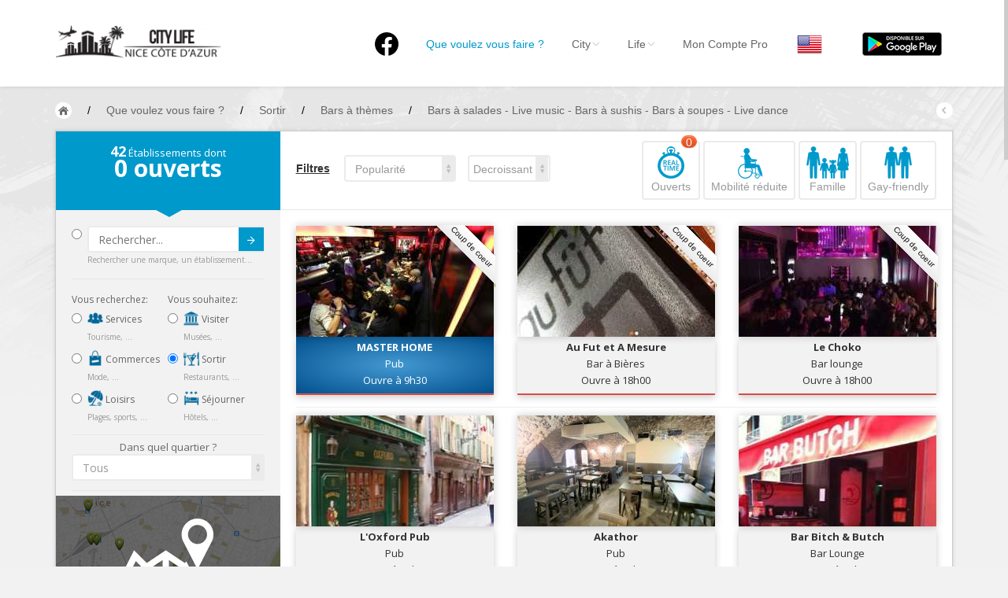

--- FILE ---
content_type: text/html; charset=UTF-8
request_url: https://nice.city-life.fr/Sortir?scat%5B%5D=29&tag%5B%5D=169&tag%5B%5D=219&tag%5B%5D=194&tag%5B%5D=168&tag%5B%5D=322
body_size: 16261
content:
<!DOCTYPE html>
<html>
  <head>
  	<meta http-equiv="Content-Type" content="text/html; charset=UTF-8">
    <meta name="viewport" id="viewport" content="width=device-width, initial-scale=1.0">
	<meta name="description" content="Vous souhaitez sortir à Nice ? Toutes les adresses sont sur Nice City-Life ! Réservez maintenant !" />
				<title>Bars à thèmes à Nice / Bars à salades - Live music - Bars à sushis - Bars à soupes - Live dance - Nice City Life</title>
		
    <link href="https://nice.city-life.fr/dist/css/bootstrap.css" rel="stylesheet" media="screen">
    <link href="https://nice.city-life.fr/assets/css/custom.css" rel="stylesheet" media="screen">
	<link rel="icon" type="image/png" href="https://nice.city-life.fr/favicon.ico">
    <!--[if lt IE 9]>
      <script src="assets/js/html5shiv.js"></script>
      <script src="assets/js/respond.min.js"></script>
    <![endif]-->
  </head>
  <body id="top" class="thebg" >
	<style>
.header_h1 {
	font-family: "Helvetica Neue",Helvetica,Arial,sans-serif;
	font-size: 14px;
	font-weight: 400;
	margin: 0px;
	padding: 0px;
	display: inline-block;
	line-height: 20px;
}
.navbar-collapse, .in  {
	background:white;
}
</style>
<div class="navbar-wrapper2 navbar-fixed-top" style="max-height: 110px;">
  <div class="container">
		<div class="navbar mtnav">
			<div class="container offset-3">
            
			  <div class="navbar-header">
          <button data-target=".navbar-collapse" data-toggle="collapse" class="navbar-toggle" type="button">
            <span class="icon-bar"></span>
            <span class="icon-bar"></span>
            <span class="icon-bar"></span>
          </button>
          <div style="margin-top: 0px;margin-bottom: 0px;">
            <a href="https://nice.city-life.fr/" class="navbar-brand"><img src="https://nice.city-life.fr/images/logo.png" alt="Nice City Life" class="logo"/></a>
          </div>
			  </div>
              
			  <div class="navbar-collapse collapse">
          <ul class="nav navbar-nav navbar-right">
					<li>
						<a href="https://www.facebook.com/nice.city.life/" style="padding-top: 10px;"  ><img src="/images/logofb.png" alt="Facebook"></a>
					</li>
				  <li class=" homebutton" style="display:none;">
            <a href="https://nice.city-life.fr/index.php">Nice City Life</a>
          </li>

				  <li class="active dropdown">
					<a data-toggle="dropdown" class="dropdown-toggle" href="#"><h1 class='header_h1'>Que voulez vous faire ?</h1></a>
					<ul class="dropdown-menu " style="padding: 5px 0px 0px 0px;right: -150% !important;">
					  <li>
							<div class="row dropwidth03" >
								<ul class="droplist col-md-3" style="width: 22%;">
								  <li class="dropdown-header" style="padding: 0px 0px 5px 15px;font-size:16px;color:#2A6496;">Par activité</li>
								  <li style="padding: 2px 0px 10px 15px;"><a href="https://nice.city-life.fr/Sejourner" title="Toutes les adresses pour séjourner à Nice"><img src="https://nice.city-life.fr/images/icons/sejourner.png" alt="Séjourner à Nice" style="width:20px;margin-bottom: 5px;"> Séjourner</a><span class="dropdown-header" style="padding: 0px 0px;color:rgba(140, 140, 140, 1);">Hôtels, ...</span></li>
								  <li style="padding: 2px 0px 10px 15px;"><a href="https://nice.city-life.fr/Visiter" title="Toutes les adresses pour visiter Nice"><img src="https://nice.city-life.fr/images/icons/visiter.png" alt="Visiter Nice" style="width:20px;margin-bottom: 5px;"> Visiter</a><span class="dropdown-header" style="padding: 0px 0px;color:rgba(140, 140, 140, 1);">Musées, ...</span></li>
								  <li style="padding: 2px 0px 10px 15px;"><a href="https://nice.city-life.fr/Sortir" title="Toutes les adresses pour sortir à Nice"><img src="https://nice.city-life.fr/images/icons/sortir.png" alt="Sortir à Nice" style="width:20px;margin-bottom: 5px;"> Sortir</a><span class="dropdown-header" style="padding: 0px 0px;color:rgba(140, 140, 140, 1);">Restaurants, ...</span></li>
								  <li style="padding: 2px 0px 10px 15px;"><a href="https://nice.city-life.fr/Commerces" title="Les commerces de Nice"><img src="https://nice.city-life.fr/images/icons/commerces.png" alt="Les commerces de Nice" style="width:20px;margin-bottom: 5px;"> Commerces</a><span class="dropdown-header" style="padding: 0px 0px;color:rgba(140, 140, 140, 1);">Mode, ...</span></li>
								  <li style="padding: 2px 0px 10px 15px;"><a href="https://nice.city-life.fr/Loisirs" title="Les loisirs à Nice"><img src="https://nice.city-life.fr/images/icons/loisirs.png" alt="Les loisirs à Nice" style="width:20px;margin-bottom: 5px;"> Loisirs</a><span class="dropdown-header" style="padding: 0px 0px;color:rgba(140, 140, 140, 1);">Plages, sports, ...</span></li>
								  <li style="padding: 2px 0px 10px 15px;"><a href="https://nice.city-life.fr/Services" title="Les services de Nice"><img src="https://nice.city-life.fr/images/icons/services.png" alt="Les services de Nice" style="width:20px;margin-bottom: 5px;"> Services</a><span class="dropdown-header" style="padding: 0px 0px;color:rgba(140, 140, 140, 1);">Tourisme, ...</span></li>						  
								</ul>	
								<ul class="droplist col-md-3" style="width:26%;">
								  <li class="dropdown-header" style="padding: 0px 0px 5px 15px;font-size:16px;color:#2A6496;">Par quartiers</li>
								  <li id="promenademenu"><a href="https://nice.city-life.fr/list.php?quartier=1" onmouseover="if(document.images) document.getElementById('Image-Maps-Com-image-maps-2014-09-22-091131').src= 'https://nice.city-life.fr/images/carte/promenade.jpg';" onmouseout="if(document.images) document.getElementById('Image-Maps-Com-image-maps-2014-09-22-091131').src= 'https://nice.city-life.fr/images/carte/base.jpg';">Nice Promenade des Anglais</a></li>
								  <li id="paillonmenu"><a href="https://nice.city-life.fr/list.php?quartier=2" onmouseover="if(document.images) document.getElementById('Image-Maps-Com-image-maps-2014-09-22-091131').src= 'https://nice.city-life.fr/images/carte/paillon.jpg';" onmouseout="if(document.images) document.getElementById('Image-Maps-Com-image-maps-2014-09-22-091131').src= 'https://nice.city-life.fr/images/carte/base.jpg';" >Nice Promenade du Paillon</a></li>
								  <li id="portmenu"><a href="https://nice.city-life.fr/list.php?quartier=3" onmouseover="if(document.images) document.getElementById('Image-Maps-Com-image-maps-2014-09-22-091131').src= 'https://nice.city-life.fr/images/carte/port.jpg';" onmouseout="if(document.images) document.getElementById('Image-Maps-Com-image-maps-2014-09-22-091131').src= 'https://nice.city-life.fr/images/carte/base.jpg';">Nice le Port</a></li>
								  <li id="vieuxnicemenu"><a href="https://nice.city-life.fr/list.php?quartier=4" onmouseover="if(document.images) document.getElementById('Image-Maps-Com-image-maps-2014-09-22-091131').src= 'https://nice.city-life.fr/images/carte/vieux-nice.jpg';" onmouseout="if(document.images) document.getElementById('Image-Maps-Com-image-maps-2014-09-22-091131').src= 'https://nice.city-life.fr/images/carte/base.jpg';">Nice le Vieux Nice</a></li>
								  <li id="coeurmenu"><a href="https://nice.city-life.fr/list.php?quartier=5" onmouseover="if(document.images) document.getElementById('Image-Maps-Com-image-maps-2014-09-22-091131').src= 'https://nice.city-life.fr/images/carte/coeur-ville.jpg';" onmouseout="if(document.images) document.getElementById('Image-Maps-Com-image-maps-2014-09-22-091131').src= 'https://nice.city-life.fr/images/carte/base.jpg';" >Nice le Coeur de Ville</a></li>
								  <li id="collinesmenu"><a href="https://nice.city-life.fr/list.php?quartier=6" onmouseover="if(document.images) document.getElementById('Image-Maps-Com-image-maps-2014-09-22-091131').src= 'https://nice.city-life.fr/images/carte/collines.jpg';" onmouseout="if(document.images) document.getElementById('Image-Maps-Com-image-maps-2014-09-22-091131').src= 'https://nice.city-life.fr/images/carte/base.jpg';">Nice les Collines Niçoises</a></li>
								  <li id="maraismenu"><a href="https://nice.city-life.fr/list.php?quartier=7" onmouseover="if(document.images) document.getElementById('Image-Maps-Com-image-maps-2014-09-22-091131').src= 'https://nice.city-life.fr/images/carte/marais.jpg';" onmouseout="if(document.images) document.getElementById('Image-Maps-Com-image-maps-2014-09-22-091131').src= 'https://nice.city-life.fr/images/carte/base.jpg';">Nice le petit Marais Niçois</a></li>
								  <li id="plainemenu"><a href="https://nice.city-life.fr/list.php?quartier=8" onmouseover="if(document.images) document.getElementById('Image-Maps-Com-image-maps-2014-09-22-091131').src= 'https://nice.city-life.fr/images/carte/plaine-du-var.jpg';" onmouseout="if(document.images) document.getElementById('Image-Maps-Com-image-maps-2014-09-22-091131').src= 'https://nice.city-life.fr/images/carte/base.jpg';">Nice la plaine du Var</a></li>
								  <li id="ormenu"><a href="https://nice.city-life.fr/list.php?quartier=9" onmouseover="if(document.images) document.getElementById('Image-Maps-Com-image-maps-2014-09-22-091131').src= 'https://nice.city-life.fr/images/carte/or.jpg';" onmouseout="if(document.images) document.getElementById('Image-Maps-Com-image-maps-2014-09-22-091131').src= 'https://nice.city-life.fr/images/carte/base.jpg';">Nice le Carré d’Or</a></li>
								  <li id="aeroportmenu"><a href="https://nice.city-life.fr/list.php?quartier=10" onmouseover="if(document.images) document.getElementById('Image-Maps-Com-image-maps-2014-09-22-091131').src= 'https://nice.city-life.fr/images/carte/aeroport.jpg';" onmouseout="if(document.images) document.getElementById('Image-Maps-Com-image-maps-2014-09-22-091131').src= 'https://nice.city-life.fr/images/carte/base.jpg';" >Nice Aéroport</a></li>
								</ul>	
								<ul class="droplist col-md-6" style="background-color:#05a3d2;padding-left: 0px;margin-left: 13px;height:100%;">
									<li style="padding: 0px;border-bottom:0px;">
                    <img id="Image-Maps-Com-image-maps-2014-09-22-091131" src="https://nice.city-life.fr/images/carte/base.jpg" style="width:440px; height:312px;" usemap="#ImageMapsCom-image-maps-2014-09-22-091131" alt="Carte de Nice" />
                    <map name="ImageMapsCom-image-maps-2014-09-22-091131" id="ImageMapsCom-image-maps-2014-09-22-091131">
                        <area shape="rect" coords="438,310,440,312" alt="Image Map" style="outline:none;" title="Image Map" href="#" />
                        <area  alt="" title="aeroport" href="https://nice.city-life.fr/list.php?quartier=10" shape="poly" coords="169,311,191,268,193,282,189,298,189,311" style="outline:none;" target="_self" onmouseover="if(document.images) document.getElementById('Image-Maps-Com-image-maps-2014-09-22-091131').src= 'https://nice.city-life.fr/images/carte/aeroport.jpg';document.getElementById('aeroportmenu').className = 'active';" onmouseout="if(document.images) document.getElementById('Image-Maps-Com-image-maps-2014-09-22-091131').src= 'https://nice.city-life.fr/images/carte/base.jpg';document.getElementById('aeroportmenu').className = '';" />
                        <area  alt="" title="plaine" href="https://nice.city-life.fr/list.php?quartier=8" shape="poly" coords="82,310,4,309,5,3,42,3,39,151" style="outline:none;" target="_self"  onmouseover="if(document.images) document.getElementById('Image-Maps-Com-image-maps-2014-09-22-091131').src= 'https://nice.city-life.fr/images/carte/plaine-du-var.jpg';document.getElementById('plainemenu').className = 'active';" onmouseout="if(document.images) document.getElementById('Image-Maps-Com-image-maps-2014-09-22-091131').src= 'https://nice.city-life.fr/images/carte/base.jpg';document.getElementById('plainemenu').className = '';"  />
                        <area  alt="" title="collines1" href="https://nice.city-life.fr/list.php?quartier=6" shape="poly" coords="84,311,43,152,43,2,246,2,265,56,273,103,271,140,250,179,255,188,235,203,214,225,187,256,196,269,167,310" style="outline:none;" target="_self"  onmouseover="if(document.images) document.getElementById('Image-Maps-Com-image-maps-2014-09-22-091131').src= 'https://nice.city-life.fr/images/carte/collines.jpg';document.getElementById('collinesmenu').className = 'active';" onmouseout="if(document.images) document.getElementById('Image-Maps-Com-image-maps-2014-09-22-091131').src= 'https://nice.city-life.fr/images/carte/base.jpg';document.getElementById('collinesmenu').className = '';"  />
                        <area  alt="" title="promenade" href="https://nice.city-life.fr/list.php?quartier=1" shape="poly" coords="192,267,187,260,228,212,233,201,278,179,336,168,338,176,300,179,263,195,238,208" style="outline:none;" target="_self"  onmouseover="if(document.images) document.getElementById('Image-Maps-Com-image-maps-2014-09-22-091131').src= 'https://nice.city-life.fr/images/carte/promenade.jpg';document.getElementById('promenademenu').className = 'active';" onmouseout="if(document.images) document.getElementById('Image-Maps-Com-image-maps-2014-09-22-091131').src= 'https://nice.city-life.fr/images/carte/base.jpg';document.getElementById('promenademenu').className = '';"  />
                        <area  alt="" title="coeur de ville" href="https://nice.city-life.fr/list.php?quartier=5" shape="poly" coords="247,3,292,2,296,45,307,45,330,78,347,98,381,95,410,131,395,131,387,145,381,140,369,152,346,161,338,146,305,156,304,175,280,180,257,189,252,179,268,148,272,112,267,63" style="outline:none;" target="_self"  onmouseover="if(document.images) document.getElementById('Image-Maps-Com-image-maps-2014-09-22-091131').src= 'https://nice.city-life.fr/images/carte/coeur-ville.jpg';document.getElementById('coeurmenu').className = 'active';" onmouseout="if(document.images) document.getElementById('Image-Maps-Com-image-maps-2014-09-22-091131').src= 'https://nice.city-life.fr/images/carte/base.jpg';document.getElementById('coeurmenu').className = '';"  />
                        <area  alt="" title="or" href="https://nice.city-life.fr/list.php?quartier=9" shape="poly" coords="305,173,303,155,340,145,347,166" style="outline:none;" target="_self"  onmouseover="if(document.images) document.getElementById('Image-Maps-Com-image-maps-2014-09-22-091131').src= 'https://nice.city-life.fr/images/carte/or.jpg';document.getElementById('ormenu').className = 'active';" onmouseout="if(document.images) document.getElementById('Image-Maps-Com-image-maps-2014-09-22-091131').src= 'https://nice.city-life.fr/images/carte/base.jpg';document.getElementById('ormenu').className = '';"  />
                        <area  alt="" title="paillon" href="https://nice.city-life.fr/list.php?quartier=2" shape="poly" coords="347,167,344,162,366,154,380,140,386,144,370,161" style="outline:none;" target="_self"  onmouseover="if(document.images) document.getElementById('Image-Maps-Com-image-maps-2014-09-22-091131').src= 'https://nice.city-life.fr/images/carte/paillon.jpg';document.getElementById('paillonmenu').className = 'active';" onmouseout="if(document.images) document.getElementById('Image-Maps-Com-image-maps-2014-09-22-091131').src= 'https://nice.city-life.fr/images/carte/base.jpg';document.getElementById('paillonmenu').className = '';"  />
                        <area  alt="" title="vieux nice" href="https://nice.city-life.fr/list.php?quartier=4" shape="poly" coords="339,177,335,171,371,160,386,144,392,158,394,183,384,182,378,173,359,171" style="outline:none;" target="_self"  onmouseover="if(document.images) document.getElementById('Image-Maps-Com-image-maps-2014-09-22-091131').src= 'https://nice.city-life.fr/images/carte/vieux-nice.jpg';document.getElementById('vieuxnicemenu').className = 'active';" onmouseout="if(document.images) document.getElementById('Image-Maps-Com-image-maps-2014-09-22-091131').src= 'https://nice.city-life.fr/images/carte/base.jpg';document.getElementById('vieuxnicemenu').className = '';"  />
                        <area  alt="" title="port" href="https://nice.city-life.fr/list.php?quartier=3" shape="poly" coords="394,185,397,168,390,150,420,149,425,191" style="outline:none;" target="_self"  onmouseover="if(document.images) document.getElementById('Image-Maps-Com-image-maps-2014-09-22-091131').src= 'https://nice.city-life.fr/images/carte/port.jpg';document.getElementById('portmenu').className = 'active';" onmouseout="if(document.images) document.getElementById('Image-Maps-Com-image-maps-2014-09-22-091131').src= 'https://nice.city-life.fr/images/carte/base.jpg';document.getElementById('portmenu').className = '';"  />
                        <area  alt="" title="marais" href="https://nice.city-life.fr/list.php?quartier=7" shape="poly" coords="392,150,388,146,393,132,411,130,418,150" style="outline:none;" target="_self"  onmouseover="if(document.images) document.getElementById('Image-Maps-Com-image-maps-2014-09-22-091131').src= 'https://nice.city-life.fr/images/carte/marais.jpg';document.getElementById('maraismenu').className = 'active';" onmouseout="if(document.images) document.getElementById('Image-Maps-Com-image-maps-2014-09-22-091131').src= 'https://nice.city-life.fr/images/carte/base.jpg';document.getElementById('maraismenu').className = '';"  />
                        <area  alt="" title="collines2" href="https://nice.city-life.fr/list.php?quartier=6" shape="poly" coords="292,3,437,1,438,197,427,193,420,154,412,129,379,92,346,96,327,81,314,46,295,44" style="outline:none;" target="_self"  onmouseover="if(document.images) document.getElementById('Image-Maps-Com-image-maps-2014-09-22-091131').src= 'https://nice.city-life.fr/images/carte/collines.jpg';document.getElementById('collinesmenu').className = 'active';" onmouseout="if(document.images) document.getElementById('Image-Maps-Com-image-maps-2014-09-22-091131').src= 'https://nice.city-life.fr/images/carte/base.jpg';document.getElementById('collinesmenu').className = '';"  />
                    </map>
                    <div style="width:100%;height:85px;text-align:center;padding-top:30px;background-color:#05a3d2;">
                      <a href="https://nice.city-life.fr/quartiers.php" style="font-family: 'Open Sans';font-size: 16px;font-weight: 700;color:white;text-shadow: 0px -1px 0px rgba(0, 0, 0, 0.4);">EN SAVOIR PLUS SUR LES QUARTIERS DE NICE</a>
                    </div>
									</li>
								</ul>		
							</div>
					  </li>
					</ul>
				  </li>

				  <li class=" dropdown">
            <a data-toggle="dropdown" class="dropdown-toggle" href="#">City<b class="lightcaret mt-2"></b></a>
            <ul class="dropdown-menu">	
              <li><a href="https://nice.city-life.fr/enjoy.php">Nice, ma ville</a></li>
              <li><a href="https://nice.city-life.fr/quartiers.php">Nice, les quartiers</a></li>
              <li><a href="https://nice.city-life.fr/promenades.php">Nice, les promenades</a></li>
              <li><a href="https://nice.city-life.fr/livres.php">Nice, la bibliothèque niçoise</a></li>
              <li><a href="https://nice.city-life.fr/riviera-pass.php">Nice, le French Riviera Pass</a></li>
              <li><a href="https://nice.city-life.fr/villages.php">Autour de Nice</a></li>
            </ul>
				  </li>
				  
				  <li class=" dropdown">
            <a data-toggle="dropdown" class="dropdown-toggle" href="#">Life<b class="lightcaret mt-2"></b></a>
            <ul class="dropdown-menu">	
              <li><a href="https://nice.city-life.fr/#Events">Nice, les évènements</a></li>
              <li><a href="https://nice.city-life.fr/list.php?cat=5&scat%5B%5D=24&tag%5B%5D=134">Nice, les plages</a></li>
              <li><a href="https://nice.city-life.fr/cuisine-nicoise.php">Nice, la cuisine Niçoise</a></li>
              <li><a href="https://nice.city-life.fr/artisanat-local.php">Nice, les produits de l'artisanat local</a></li>
              <li><a href="https://nice.city-life.fr/personnalites.php">Nice, les personnalités</a></li>
              <li><a href="https://nice.city-life.fr/petites_histoires.php">Nice, les petites histoires</a></li>
            </ul>
				  </li>
				  
				  <li>
                        <a href="https://nice.city-life.fr/login.php">Mon Compte Pro</a>
            	
				  </li>

          <li>
                        <a href="/Sortir?scat%5B%5D=29&tag%5B%5D=169&tag%5B%5D=219&tag%5B%5D=194&tag%5B%5D=168&tag%5B%5D=322&lang=en" style="padding:9px;"><img src="https://nice.city-life.fr/images/flags/en.png" alt="City Life - en"></a>
				  </li>

          <li id="googleplay">
            <a href="https://play.google.com/store/apps/details?id=com.citylife.nice" style="padding-top:0;padding-bottom:0;"><img alt="Disponible sur Google Play" src="/images/fr_google-play-badge.png" style="padding:10px;" /></a>
          </li>

          </ul>
			  </div>
              
			</div>
          </div>
  </div>
</div>	<div class="container breadcrub">
	    <div>
			<a class="homebtn left" href="https://nice.city-life.fr/index.php"></a>
			<div class="left">
				<ul class="bcrumbs">
					<li>/</li>
					<li><div itemscope itemtype="http://data-vocabulary.org/Breadcrumb"><a href="https://nice.city-life.fr/list.php" itemprop="url"><span itemprop="title">Que voulez vous faire ?</span></a></div></li>
										<li>/</li>
					<li><div itemscope itemtype="http://data-vocabulary.org/Breadcrumb"><a href="https://nice.city-life.fr/Sortir" itemprop="url"><span itemprop="title">Sortir</span></a></div></li>
															<li>/</li>
					<li><div itemscope itemtype="http://data-vocabulary.org/Breadcrumb"><a href="https://nice.city-life.fr/Sortir?scat%5B%5D=29" itemprop="url"><span itemprop="title">Bars à thèmes</span></a></div></li>
															<li>/</li>
					<li><div itemscope itemtype="http://data-vocabulary.org/Breadcrumb"><a href="https://nice.city-life.fr/Sortir?scat%5B%5D=29&tag%5B%5D=169&tag%5B%5D=219&tag%5B%5D=194&tag%5B%5D=168&tag%5B%5D=322" itemprop="url"><span itemprop="title">Bars à salades - Live music - Bars à sushis - Bars à soupes - Live dance</span></a></div></li>
									</ul>				
			</div>
			<a class="backbtn right" href="#"></a>
		</div>
		<div class="clearfix"></div>
	</div>
	<div class="container">
		<div class="container pagecontainer offset-0" style="margin-top: 15px;">
			<div class="col-md-3 filters offset-0">
				<div class="filtertip">
					<div class="padding20">
						<p class="size13"><span class="size18 bold counthotel"></span> Établissements dont</p>
						<p class="size30 bold"><span class="countprice"></span> ouverts</p>
					</div>
					<div class="tip-arrow"></div>
				</div>
				<div class="bookfilters hpadding20">
						<div class="wh100percent" style="float:left;">
							<div class="radio" style="margin-top: 0px;margin-bottom: 0px;">
								<form action="list.php" method="get">
								<input type="radio" name="optionsRadios" id="radio_search" value="option9">
								<button type="submit" class="btn btn-default btncustom" style="top: 22px;right: 21px;height: 30px;">Submit<img src="https://nice.city-life.fr/images/arrow.png" alt=""/></button>
								<input type="text" name="search" class="form-control" placeholder="Rechercher..." >
								<div class="size10 ca03">Rechercher une marque, un établissement...</div>
								</form>
							</div>
						<div class="line2"></div>
						</div>
						<div class="w50percent">
							<p class="cstyle08">Vous recherchez:</p>
							<div class="radio">
																<label>
									<input type="radio" class="loading" name="optionsRadios" id="radio_services" value="option1"  onclick="javascript:var u='https://nice.city-life.fr/Services';document.location=u">
									<a href="https://nice.city-life.fr/Services" class="no_underline"><img src="https://nice.city-life.fr/images/icons/services.png" alt="Les services à Nice" style="width:20px;margin-bottom: 5px;"> Services</a>
								</label>
								<div class="size10 ca03">Tourisme, ...</div>
							
							</div>
							<div class="radio">
																<label>
									<input type="radio" class="loading" name="optionsRadios" id="radio_commerces" value="option2"  onclick="javascript:var u='https://nice.city-life.fr/Commerces';document.location=u">
									<a href="https://nice.city-life.fr/Commerces" class="no_underline"><img src="https://nice.city-life.fr/images/icons/commerces.png" alt="Les commerces à Nice" style="width:20px;margin-bottom: 5px;"> Commerces</a>
								</label>
								<div class="size10 ca03">Mode, ...</div>
							</div>
							<div class="radio">
																<label>
									<input type="radio" class="loading" name="optionsRadios" id="radio_loisirs" value="option3"  onclick="javascript:var u='https://nice.city-life.fr/Loisirs';document.location=u">
									<a href="https://nice.city-life.fr/Loisirs" class="no_underline"><img src="https://nice.city-life.fr/images/icons/loisirs.png" alt="Les loisirs à Nice" style="width:20px;margin-bottom: 5px;"> Loisirs</a>
								</label>
								<div class="size10 ca03">Plages, sports, ...</div>
							</div>
						</div>
						
						<div class="w50percentlast">
							<p class="cstyle08">Vous souhaitez:</p>
							<div class="radio">
																<label>
									<input type="radio" class="loading" name="optionsRadios" id="radio_visiter" value="option6"  onclick="javascript:var u='https://nice.city-life.fr/Visiter';document.location=u">
									<a href="https://nice.city-life.fr/Visiter" class="no_underline"><img src="https://nice.city-life.fr/images/icons/visiter.png" alt="Visiter Nice" style="width:20px;margin-bottom: 5px;"> Visiter</a>
								</label>
								<div class="size10 ca03">Musées, ...</div>
							</div>
							<div class="radio">
																<label>
									<input type="radio" class="loading" name="optionsRadios" id="radio_sortir" value="option7" checked onclick="javascript:var u='https://nice.city-life.fr/Sortir';document.location=u">
									<a href="https://nice.city-life.fr/Sortir" class="no_underline"><img src="https://nice.city-life.fr/images/icons/sortir.png" alt="Sortir à Nice" style="width:20px;margin-bottom: 5px;"> Sortir</a>
								</label>
								<div class="size10 ca03">Restaurants, ...</div>
							</div>
							<div class="radio">
																<label>
									<input type="radio" class="loading" name="optionsRadios" id="radio_sejourner" value="option8"  onclick="javascript:var u='https://nice.city-life.fr/Sejourner';document.location=u">
									<a href="https://nice.city-life.fr/Sejourner" class="no_underline"><img src="https://nice.city-life.fr/images/icons/sejourner.png" alt="Séjourner à Nice" style="width:20px;margin-bottom: 5px;"> Séjourner</a>
								</label>
								<div class="size10 ca03">Hôtels, ...</div>
							</div>
						</div>	
						
						<div class="clearfix"></div>
						<div class="line2" style="margin: 0px 0px 6px;"></div>
						<div class="tab_quartier">
							<div class="fullwidth">
								<div class="clearfix"></div>
								<div style="width:100%;text-align:center;">
								<span class="opensans size13">Dans quel quartier ?</span>
								</div>
								<select class="form-control mySelectBoxClass" onchange="javascript:var u='https://nice.city-life.fr/Sortir?scat%5B%5D=29&amp;tag%5B%5D=169&amp;tag%5B%5D=219&amp;tag%5B%5D=194&amp;tag%5B%5D=168&amp;tag%5B%5D=322';document.location=u+((u.indexOf('?')>0)?'&amp;':'?')+'quartier='+this.value">
								  <option selected value="all">Tous</option>
								  <option value="12" >Autour de Nice</option>
								  <option value="10" >Nice Côte d’Azur Aéroport</option>
								  <option value="8" >Nice la plaine du Var</option>
								  <option value="1" >Nice la Promenade des Anglais</option>
								  <option value="2" >Nice la Promenade du Paillon</option>
								  <option value="9" >Nice le Carré d’Or</option>
								  <option value="5" >Nice le Coeur de Ville</option>
								  <option value="7" >Nice le petit Marais Niçois</option>
								  <option value="3" >Nice le Port</option>
								  <option value="4" >Nice le Vieux Nice</option>
								  <option value="6" >Nice les Collines Niçoises</option>
								</select>
															</div>
						</div>
						<div class="line2"></div>
						
						<div class="tab_services none">
							<a href="https://nice.city-life.fr/map.php?cat=3&amp;scat%5B%5D=29&amp;tag%5B%5D=169&amp;tag%5B%5D=219&amp;tag%5B%5D=194&amp;tag%5B%5D=168&amp;tag%5B%5D=322" style="margin-left: -20px"><img src="https://nice.city-life.fr/images/view_map.jpg" style="width:calc(100% + 40px);" alt="Voir sur la carte"></a>
							<div class="wh100percent">
								<div class="checkbox">
									<label>
										<input type="checkbox"  onclick="javascript:var u='https://nice.city-life.fr/Sortir?scat%5B%5D=29&amp;tag%5B%5D=169&amp;tag%5B%5D=219&amp;tag%5B%5D=194&amp;tag%5B%5D=168&amp;tag%5B%5D=322';document.location=u+((u.indexOf('?')>0)?'&amp;':'?')+'open=yes'"> <strong style="font-size: 15px;">Ouverts maintenant</strong> 05:06									</label>
								</div>
								<div class="checkbox">
									<input type="checkbox" class="loading" onclick="javascript:var u='https://nice.city-life.fr/Sortir?scat%5B%5D=29&amp;tag%5B%5D=169&amp;tag%5B%5D=219&amp;tag%5B%5D=194&amp;tag%5B%5D=168&amp;tag%5B%5D=322';document.location=u+((u.indexOf('?')>0)?'&amp;':'?')+'scat%5B%5D=55'" >
									Ambassades & Consulats																	</div>
								<div class="checkbox">
									<input type="checkbox" class="loading" onclick="javascript:var u='https://nice.city-life.fr/Sortir?scat%5B%5D=29&amp;tag%5B%5D=169&amp;tag%5B%5D=219&amp;tag%5B%5D=194&amp;tag%5B%5D=168&amp;tag%5B%5D=322';document.location=u+((u.indexOf('?')>0)?'&amp;':'?')+'scat%5B%5D=94'" >
									Banques & Assurances																	</div>
								<div class="checkbox">
									<input type="checkbox" class="loading" onclick="javascript:var u='https://nice.city-life.fr/Sortir?scat%5B%5D=29&amp;tag%5B%5D=169&amp;tag%5B%5D=219&amp;tag%5B%5D=194&amp;tag%5B%5D=168&amp;tag%5B%5D=322';document.location=u+((u.indexOf('?')>0)?'&amp;':'?')+'scat%5B%5D=80'" >
									Bureaux de change																	</div>
								<div class="checkbox">
									<input type="checkbox" class="loading" onclick="javascript:var u='https://nice.city-life.fr/Sortir?scat%5B%5D=29&amp;tag%5B%5D=169&amp;tag%5B%5D=219&amp;tag%5B%5D=194&amp;tag%5B%5D=168&amp;tag%5B%5D=322';document.location=u+((u.indexOf('?')>0)?'&amp;':'?')+'scat%5B%5D=81'" >
									Bureaux de Poste																	</div>
								<div class="checkbox">
									<input type="checkbox" class="loading" onclick="javascript:var u='https://nice.city-life.fr/Sortir?scat%5B%5D=29&amp;tag%5B%5D=169&amp;tag%5B%5D=219&amp;tag%5B%5D=194&amp;tag%5B%5D=168&amp;tag%5B%5D=322';document.location=u+((u.indexOf('?')>0)?'&amp;':'?')+'scat%5B%5D=74'" >
									Locations de Voitures																	</div>
								<div class="checkbox">
									<input type="checkbox" class="loading" onclick="javascript:var u='https://nice.city-life.fr/Sortir?scat%5B%5D=29&amp;tag%5B%5D=169&amp;tag%5B%5D=219&amp;tag%5B%5D=194&amp;tag%5B%5D=168&amp;tag%5B%5D=322';document.location=u+((u.indexOf('?')>0)?'&amp;':'?')+'scat%5B%5D=70'" >
									Service des Objets trouvés																	</div>
								<div class="checkbox">
									<input type="checkbox" class="loading" onclick="javascript:var u='https://nice.city-life.fr/Sortir?scat%5B%5D=29&amp;tag%5B%5D=169&amp;tag%5B%5D=219&amp;tag%5B%5D=194&amp;tag%5B%5D=168&amp;tag%5B%5D=322';document.location=u+((u.indexOf('?')>0)?'&amp;':'?')+'scat%5B%5D=93'" >
									Services à domicile																	</div>
								<div class="checkbox">
									<input type="checkbox" class="loading" onclick="javascript:var u='https://nice.city-life.fr/Sortir?scat%5B%5D=29&amp;tag%5B%5D=169&amp;tag%5B%5D=219&amp;tag%5B%5D=194&amp;tag%5B%5D=168&amp;tag%5B%5D=322';document.location=u+((u.indexOf('?')>0)?'&amp;':'?')+'scat%5B%5D=95'" >
									Services Automobiles & Motos																	</div>
								<div class="checkbox">
									<input type="checkbox" class="loading" onclick="javascript:var u='https://nice.city-life.fr/Sortir?scat%5B%5D=29&amp;tag%5B%5D=169&amp;tag%5B%5D=219&amp;tag%5B%5D=194&amp;tag%5B%5D=168&amp;tag%5B%5D=322';document.location=u+((u.indexOf('?')>0)?'&amp;':'?')+'scat%5B%5D=113'" >
									Services aux Consommateurs																	</div>
								<div class="checkbox">
									<input type="checkbox" class="loading" onclick="javascript:var u='https://nice.city-life.fr/Sortir?scat%5B%5D=29&amp;tag%5B%5D=169&amp;tag%5B%5D=219&amp;tag%5B%5D=194&amp;tag%5B%5D=168&amp;tag%5B%5D=322';document.location=u+((u.indexOf('?')>0)?'&amp;':'?')+'scat%5B%5D=116'" >
									Services aux Entreprises																	</div>
								<div class="checkbox">
									<input type="checkbox" class="loading" onclick="javascript:var u='https://nice.city-life.fr/Sortir?scat%5B%5D=29&amp;tag%5B%5D=169&amp;tag%5B%5D=219&amp;tag%5B%5D=194&amp;tag%5B%5D=168&amp;tag%5B%5D=322';document.location=u+((u.indexOf('?')>0)?'&amp;':'?')+'scat%5B%5D=92'" >
									Services de nettoyage																	</div>
								<div class="checkbox">
									<input type="checkbox" class="loading" onclick="javascript:var u='https://nice.city-life.fr/Sortir?scat%5B%5D=29&amp;tag%5B%5D=169&amp;tag%5B%5D=219&amp;tag%5B%5D=194&amp;tag%5B%5D=168&amp;tag%5B%5D=322';document.location=u+((u.indexOf('?')>0)?'&amp;':'?')+'scat%5B%5D=71'" >
									Services de Police																	</div>
								<div class="checkbox">
									<input type="checkbox" class="loading" onclick="javascript:var u='https://nice.city-life.fr/Sortir?scat%5B%5D=29&amp;tag%5B%5D=169&amp;tag%5B%5D=219&amp;tag%5B%5D=194&amp;tag%5B%5D=168&amp;tag%5B%5D=322';document.location=u+((u.indexOf('?')>0)?'&amp;':'?')+'scat%5B%5D=101'" >
									Services des Impôts																	</div>
								<div class="checkbox">
									<input type="checkbox" class="loading" onclick="javascript:var u='https://nice.city-life.fr/Sortir?scat%5B%5D=29&amp;tag%5B%5D=169&amp;tag%5B%5D=219&amp;tag%5B%5D=194&amp;tag%5B%5D=168&amp;tag%5B%5D=322';document.location=u+((u.indexOf('?')>0)?'&amp;':'?')+'scat%5B%5D=108'" >
									Services Imprimeries Gravures																	</div>
								<div class="checkbox">
									<input type="checkbox" class="loading" onclick="javascript:var u='https://nice.city-life.fr/Sortir?scat%5B%5D=29&amp;tag%5B%5D=169&amp;tag%5B%5D=219&amp;tag%5B%5D=194&amp;tag%5B%5D=168&amp;tag%5B%5D=322';document.location=u+((u.indexOf('?')>0)?'&amp;':'?')+'scat%5B%5D=59'" >
									Services Informatiques & Numériques																	</div>
								<div class="checkbox">
									<input type="checkbox" class="loading" onclick="javascript:var u='https://nice.city-life.fr/Sortir?scat%5B%5D=29&amp;tag%5B%5D=169&amp;tag%5B%5D=219&amp;tag%5B%5D=194&amp;tag%5B%5D=168&amp;tag%5B%5D=322';document.location=u+((u.indexOf('?')>0)?'&amp;':'?')+'scat%5B%5D=54'" >
									Services Médicaux																	</div>
								<div class="checkbox">
									<input type="checkbox" class="loading" onclick="javascript:var u='https://nice.city-life.fr/Sortir?scat%5B%5D=29&amp;tag%5B%5D=169&amp;tag%5B%5D=219&amp;tag%5B%5D=194&amp;tag%5B%5D=168&amp;tag%5B%5D=322';document.location=u+((u.indexOf('?')>0)?'&amp;':'?')+'scat%5B%5D=28'" >
									Services Municipaux									<div class='size10 ca03'>Mairie, Police, ...</div>								</div>
								<div class="checkbox">
									<input type="checkbox" class="loading" onclick="javascript:var u='https://nice.city-life.fr/Sortir?scat%5B%5D=29&amp;tag%5B%5D=169&amp;tag%5B%5D=219&amp;tag%5B%5D=194&amp;tag%5B%5D=168&amp;tag%5B%5D=322';document.location=u+((u.indexOf('?')>0)?'&amp;':'?')+'scat%5B%5D=52'" >
									Services touristiques																	</div>
								<div class="checkbox">
									<input type="checkbox" class="loading" onclick="javascript:var u='https://nice.city-life.fr/Sortir?scat%5B%5D=29&amp;tag%5B%5D=169&amp;tag%5B%5D=219&amp;tag%5B%5D=194&amp;tag%5B%5D=168&amp;tag%5B%5D=322';document.location=u+((u.indexOf('?')>0)?'&amp;':'?')+'scat%5B%5D=96'" >
									Stations Services 																	</div>
								<div class="checkbox">
									<input type="checkbox" class="loading" onclick="javascript:var u='https://nice.city-life.fr/Sortir?scat%5B%5D=29&amp;tag%5B%5D=169&amp;tag%5B%5D=219&amp;tag%5B%5D=194&amp;tag%5B%5D=168&amp;tag%5B%5D=322';document.location=u+((u.indexOf('?')>0)?'&amp;':'?')+'scat%5B%5D=73'" >
									Transports																	</div>
							</div>
						</div>
						<div class="tab_commerces none">
							<a href="https://nice.city-life.fr/map.php?cat=3&amp;scat%5B%5D=29&amp;tag%5B%5D=169&amp;tag%5B%5D=219&amp;tag%5B%5D=194&amp;tag%5B%5D=168&amp;tag%5B%5D=322" style="margin-left: -20px"><img src="https://nice.city-life.fr/images/view_map.jpg" style="width:calc(100% + 40px);" alt="Voir sur la carte"></a>
							<div class="wh100percent">
								<div class="checkbox">
									<label>
										<input type="checkbox"  onclick="javascript:var u='https://nice.city-life.fr/Sortir?scat%5B%5D=29&amp;tag%5B%5D=169&amp;tag%5B%5D=219&amp;tag%5B%5D=194&amp;tag%5B%5D=168&amp;tag%5B%5D=322';document.location=u+((u.indexOf('?')>0)?'&amp;':'?')+'open=yes'"> <strong style="font-size: 15px;">Ouverts maintenant</strong> 05:06									</label>
								</div>
								<div class="checkbox">
									<input type="checkbox" class="loading" onclick="javascript:var u='https://nice.city-life.fr/Sortir?scat%5B%5D=29&amp;tag%5B%5D=169&amp;tag%5B%5D=219&amp;tag%5B%5D=194&amp;tag%5B%5D=168&amp;tag%5B%5D=322';document.location=u+((u.indexOf('?')>0)?'&amp;':'?')+'scat%5B%5D=100'" >
									Animaux																	</div>
								<div class="checkbox">
									<input type="checkbox" class="loading" onclick="javascript:var u='https://nice.city-life.fr/Sortir?scat%5B%5D=29&amp;tag%5B%5D=169&amp;tag%5B%5D=219&amp;tag%5B%5D=194&amp;tag%5B%5D=168&amp;tag%5B%5D=322';document.location=u+((u.indexOf('?')>0)?'&amp;':'?')+'scat%5B%5D=103'" >
									Articles de Plages																	</div>
								<div class="checkbox">
									<input type="checkbox" class="loading" onclick="javascript:var u='https://nice.city-life.fr/Sortir?scat%5B%5D=29&amp;tag%5B%5D=169&amp;tag%5B%5D=219&amp;tag%5B%5D=194&amp;tag%5B%5D=168&amp;tag%5B%5D=322';document.location=u+((u.indexOf('?')>0)?'&amp;':'?')+'scat%5B%5D=82'" >
									Artisans																	</div>
								<div class="checkbox">
									<input type="checkbox" class="loading" onclick="javascript:var u='https://nice.city-life.fr/Sortir?scat%5B%5D=29&amp;tag%5B%5D=169&amp;tag%5B%5D=219&amp;tag%5B%5D=194&amp;tag%5B%5D=168&amp;tag%5B%5D=322';document.location=u+((u.indexOf('?')>0)?'&amp;':'?')+'scat%5B%5D=21'" >
									Arts et décorations									<div class='size10 ca03'>Décoration, antiquaires, ...</div>								</div>
								<div class="checkbox">
									<input type="checkbox" class="loading" onclick="javascript:var u='https://nice.city-life.fr/Sortir?scat%5B%5D=29&amp;tag%5B%5D=169&amp;tag%5B%5D=219&amp;tag%5B%5D=194&amp;tag%5B%5D=168&amp;tag%5B%5D=322';document.location=u+((u.indexOf('?')>0)?'&amp;':'?')+'scat%5B%5D=122'" >
									Audition																	</div>
								<div class="checkbox">
									<input type="checkbox" class="loading" onclick="javascript:var u='https://nice.city-life.fr/Sortir?scat%5B%5D=29&amp;tag%5B%5D=169&amp;tag%5B%5D=219&amp;tag%5B%5D=194&amp;tag%5B%5D=168&amp;tag%5B%5D=322';document.location=u+((u.indexOf('?')>0)?'&amp;':'?')+'scat%5B%5D=22'" >
									Beauté / Bien-être									<div class='size10 ca03'>Produits de beauté, bijouteries, ...</div>								</div>
								<div class="checkbox">
									<input type="checkbox" class="loading" onclick="javascript:var u='https://nice.city-life.fr/Sortir?scat%5B%5D=29&amp;tag%5B%5D=169&amp;tag%5B%5D=219&amp;tag%5B%5D=194&amp;tag%5B%5D=168&amp;tag%5B%5D=322';document.location=u+((u.indexOf('?')>0)?'&amp;':'?')+'scat%5B%5D=123'" >
									Bike Tours & Rentals																	</div>
								<div class="checkbox">
									<input type="checkbox" class="loading" onclick="javascript:var u='https://nice.city-life.fr/Sortir?scat%5B%5D=29&amp;tag%5B%5D=169&amp;tag%5B%5D=219&amp;tag%5B%5D=194&amp;tag%5B%5D=168&amp;tag%5B%5D=322';document.location=u+((u.indexOf('?')>0)?'&amp;':'?')+'scat%5B%5D=37'" >
									Bureaux de Tabacs																	</div>
								<div class="checkbox">
									<input type="checkbox" class="loading" onclick="javascript:var u='https://nice.city-life.fr/Sortir?scat%5B%5D=29&amp;tag%5B%5D=169&amp;tag%5B%5D=219&amp;tag%5B%5D=194&amp;tag%5B%5D=168&amp;tag%5B%5D=322';document.location=u+((u.indexOf('?')>0)?'&amp;':'?')+'scat%5B%5D=38'" >
									Cadeaux-Souvenirs																	</div>
								<div class="checkbox">
									<input type="checkbox" class="loading" onclick="javascript:var u='https://nice.city-life.fr/Sortir?scat%5B%5D=29&amp;tag%5B%5D=169&amp;tag%5B%5D=219&amp;tag%5B%5D=194&amp;tag%5B%5D=168&amp;tag%5B%5D=322';document.location=u+((u.indexOf('?')>0)?'&amp;':'?')+'scat%5B%5D=39'" >
									Centres Commerciaux																	</div>
								<div class="checkbox">
									<input type="checkbox" class="loading" onclick="javascript:var u='https://nice.city-life.fr/Sortir?scat%5B%5D=29&amp;tag%5B%5D=169&amp;tag%5B%5D=219&amp;tag%5B%5D=194&amp;tag%5B%5D=168&amp;tag%5B%5D=322';document.location=u+((u.indexOf('?')>0)?'&amp;':'?')+'scat%5B%5D=90'" >
									Chaussures																	</div>
								<div class="checkbox">
									<input type="checkbox" class="loading" onclick="javascript:var u='https://nice.city-life.fr/Sortir?scat%5B%5D=29&amp;tag%5B%5D=169&amp;tag%5B%5D=219&amp;tag%5B%5D=194&amp;tag%5B%5D=168&amp;tag%5B%5D=322';document.location=u+((u.indexOf('?')>0)?'&amp;':'?')+'scat%5B%5D=40'" >
									Concept Stores 																	</div>
								<div class="checkbox">
									<input type="checkbox" class="loading" onclick="javascript:var u='https://nice.city-life.fr/Sortir?scat%5B%5D=29&amp;tag%5B%5D=169&amp;tag%5B%5D=219&amp;tag%5B%5D=194&amp;tag%5B%5D=168&amp;tag%5B%5D=322';document.location=u+((u.indexOf('?')>0)?'&amp;':'?')+'scat%5B%5D=124'" >
									Cordonniers																	</div>
								<div class="checkbox">
									<input type="checkbox" class="loading" onclick="javascript:var u='https://nice.city-life.fr/Sortir?scat%5B%5D=29&amp;tag%5B%5D=169&amp;tag%5B%5D=219&amp;tag%5B%5D=194&amp;tag%5B%5D=168&amp;tag%5B%5D=322';document.location=u+((u.indexOf('?')>0)?'&amp;':'?')+'scat%5B%5D=23'" >
									Culture									<div class='size10 ca03'>Librairies, disquaires, ...</div>								</div>
								<div class="checkbox">
									<input type="checkbox" class="loading" onclick="javascript:var u='https://nice.city-life.fr/Sortir?scat%5B%5D=29&amp;tag%5B%5D=169&amp;tag%5B%5D=219&amp;tag%5B%5D=194&amp;tag%5B%5D=168&amp;tag%5B%5D=322';document.location=u+((u.indexOf('?')>0)?'&amp;':'?')+'scat%5B%5D=41'" >
									Fêtes																	</div>
								<div class="checkbox">
									<input type="checkbox" class="loading" onclick="javascript:var u='https://nice.city-life.fr/Sortir?scat%5B%5D=29&amp;tag%5B%5D=169&amp;tag%5B%5D=219&amp;tag%5B%5D=194&amp;tag%5B%5D=168&amp;tag%5B%5D=322';document.location=u+((u.indexOf('?')>0)?'&amp;':'?')+'scat%5B%5D=42'" >
									Fleuristes																	</div>
								<div class="checkbox">
									<input type="checkbox" class="loading" onclick="javascript:var u='https://nice.city-life.fr/Sortir?scat%5B%5D=29&amp;tag%5B%5D=169&amp;tag%5B%5D=219&amp;tag%5B%5D=194&amp;tag%5B%5D=168&amp;tag%5B%5D=322';document.location=u+((u.indexOf('?')>0)?'&amp;':'?')+'scat%5B%5D=19'" >
									Foods & Drinks									<div class='size10 ca03'>Supermarché, épicerie, ...</div>								</div>
								<div class="checkbox">
									<input type="checkbox" class="loading" onclick="javascript:var u='https://nice.city-life.fr/Sortir?scat%5B%5D=29&amp;tag%5B%5D=169&amp;tag%5B%5D=219&amp;tag%5B%5D=194&amp;tag%5B%5D=168&amp;tag%5B%5D=322';document.location=u+((u.indexOf('?')>0)?'&amp;':'?')+'scat%5B%5D=43'" >
									Luxe																	</div>
								<div class="checkbox">
									<input type="checkbox" class="loading" onclick="javascript:var u='https://nice.city-life.fr/Sortir?scat%5B%5D=29&amp;tag%5B%5D=169&amp;tag%5B%5D=219&amp;tag%5B%5D=194&amp;tag%5B%5D=168&amp;tag%5B%5D=322';document.location=u+((u.indexOf('?')>0)?'&amp;':'?')+'scat%5B%5D=62'" >
									Maisons & Equipements																	</div>
								<div class="checkbox">
									<input type="checkbox" class="loading" onclick="javascript:var u='https://nice.city-life.fr/Sortir?scat%5B%5D=29&amp;tag%5B%5D=169&amp;tag%5B%5D=219&amp;tag%5B%5D=194&amp;tag%5B%5D=168&amp;tag%5B%5D=322';document.location=u+((u.indexOf('?')>0)?'&amp;':'?')+'scat%5B%5D=60'" >
									Marchés																	</div>
								<div class="checkbox">
									<input type="checkbox" class="loading" onclick="javascript:var u='https://nice.city-life.fr/Sortir?scat%5B%5D=29&amp;tag%5B%5D=169&amp;tag%5B%5D=219&amp;tag%5B%5D=194&amp;tag%5B%5D=168&amp;tag%5B%5D=322';document.location=u+((u.indexOf('?')>0)?'&amp;':'?')+'scat%5B%5D=44'" >
									Mode																	</div>
								<div class="checkbox">
									<input type="checkbox" class="loading" onclick="javascript:var u='https://nice.city-life.fr/Sortir?scat%5B%5D=29&amp;tag%5B%5D=169&amp;tag%5B%5D=219&amp;tag%5B%5D=194&amp;tag%5B%5D=168&amp;tag%5B%5D=322';document.location=u+((u.indexOf('?')>0)?'&amp;':'?')+'scat%5B%5D=115'" >
									Motos - Concessionnaires Distributeurs																	</div>
								<div class="checkbox">
									<input type="checkbox" class="loading" onclick="javascript:var u='https://nice.city-life.fr/Sortir?scat%5B%5D=29&amp;tag%5B%5D=169&amp;tag%5B%5D=219&amp;tag%5B%5D=194&amp;tag%5B%5D=168&amp;tag%5B%5D=322';document.location=u+((u.indexOf('?')>0)?'&amp;':'?')+'scat%5B%5D=45'" >
									Opticiens																	</div>
								<div class="checkbox">
									<input type="checkbox" class="loading" onclick="javascript:var u='https://nice.city-life.fr/Sortir?scat%5B%5D=29&amp;tag%5B%5D=169&amp;tag%5B%5D=219&amp;tag%5B%5D=194&amp;tag%5B%5D=168&amp;tag%5B%5D=322';document.location=u+((u.indexOf('?')>0)?'&amp;':'?')+'scat%5B%5D=58'" >
									Presse																	</div>
								<div class="checkbox">
									<input type="checkbox" class="loading" onclick="javascript:var u='https://nice.city-life.fr/Sortir?scat%5B%5D=29&amp;tag%5B%5D=169&amp;tag%5B%5D=219&amp;tag%5B%5D=194&amp;tag%5B%5D=168&amp;tag%5B%5D=322';document.location=u+((u.indexOf('?')>0)?'&amp;':'?')+'scat%5B%5D=46'" >
									Sexy Shop 																	</div>
								<div class="checkbox">
									<input type="checkbox" class="loading" onclick="javascript:var u='https://nice.city-life.fr/Sortir?scat%5B%5D=29&amp;tag%5B%5D=169&amp;tag%5B%5D=219&amp;tag%5B%5D=194&amp;tag%5B%5D=168&amp;tag%5B%5D=322';document.location=u+((u.indexOf('?')>0)?'&amp;':'?')+'scat%5B%5D=61'" >
									Spécialités Niçoises																	</div>
								<div class="checkbox">
									<input type="checkbox" class="loading" onclick="javascript:var u='https://nice.city-life.fr/Sortir?scat%5B%5D=29&amp;tag%5B%5D=169&amp;tag%5B%5D=219&amp;tag%5B%5D=194&amp;tag%5B%5D=168&amp;tag%5B%5D=322';document.location=u+((u.indexOf('?')>0)?'&amp;':'?')+'scat%5B%5D=47'" >
									Sportshop																	</div>
								<div class="checkbox">
									<input type="checkbox" class="loading" onclick="javascript:var u='https://nice.city-life.fr/Sortir?scat%5B%5D=29&amp;tag%5B%5D=169&amp;tag%5B%5D=219&amp;tag%5B%5D=194&amp;tag%5B%5D=168&amp;tag%5B%5D=322';document.location=u+((u.indexOf('?')>0)?'&amp;':'?')+'scat%5B%5D=67'" >
									Tatouages & Piercings																	</div>
								<div class="checkbox">
									<input type="checkbox" class="loading" onclick="javascript:var u='https://nice.city-life.fr/Sortir?scat%5B%5D=29&amp;tag%5B%5D=169&amp;tag%5B%5D=219&amp;tag%5B%5D=194&amp;tag%5B%5D=168&amp;tag%5B%5D=322';document.location=u+((u.indexOf('?')>0)?'&amp;':'?')+'scat%5B%5D=97'" >
									Téléphonie Mobile																	</div>
							</div>
						</div>
						<div class="tab_loisirs none">
							<a href="https://nice.city-life.fr/map.php?cat=3&amp;scat%5B%5D=29&amp;tag%5B%5D=169&amp;tag%5B%5D=219&amp;tag%5B%5D=194&amp;tag%5B%5D=168&amp;tag%5B%5D=322" style="margin-left: -20px"><img src="https://nice.city-life.fr/images/view_map.jpg" style="width:calc(100% + 40px);" alt="Voir sur la carte"></a>
							<div class="wh100percent">
								<div class="checkbox">
									<label>
										<input type="checkbox"  onclick="javascript:var u='https://nice.city-life.fr/Sortir?scat%5B%5D=29&amp;tag%5B%5D=169&amp;tag%5B%5D=219&amp;tag%5B%5D=194&amp;tag%5B%5D=168&amp;tag%5B%5D=322';document.location=u+((u.indexOf('?')>0)?'&amp;':'?')+'open=yes'"> <strong style="font-size: 15px;">Ouverts maintenant</strong> 05:06									</label>
								</div>
								<div class="checkbox">
									<input type="checkbox" class="loading" onclick="javascript:var u='https://nice.city-life.fr/Sortir?scat%5B%5D=29&amp;tag%5B%5D=169&amp;tag%5B%5D=219&amp;tag%5B%5D=194&amp;tag%5B%5D=168&amp;tag%5B%5D=322';document.location=u+((u.indexOf('?')>0)?'&amp;':'?')+'scat%5B%5D=91'" >
									Bien-être																	</div>
								<div class="checkbox">
									<input type="checkbox" class="loading" onclick="javascript:var u='https://nice.city-life.fr/Sortir?scat%5B%5D=29&amp;tag%5B%5D=169&amp;tag%5B%5D=219&amp;tag%5B%5D=194&amp;tag%5B%5D=168&amp;tag%5B%5D=322';document.location=u+((u.indexOf('?')>0)?'&amp;':'?')+'scat%5B%5D=64'" >
									Cours de cuisine 																	</div>
								<div class="checkbox">
									<input type="checkbox" class="loading" onclick="javascript:var u='https://nice.city-life.fr/Sortir?scat%5B%5D=29&amp;tag%5B%5D=169&amp;tag%5B%5D=219&amp;tag%5B%5D=194&amp;tag%5B%5D=168&amp;tag%5B%5D=322';document.location=u+((u.indexOf('?')>0)?'&amp;':'?')+'scat%5B%5D=99'" >
									Cours de Théâtre																	</div>
								<div class="checkbox">
									<input type="checkbox" class="loading" onclick="javascript:var u='https://nice.city-life.fr/Sortir?scat%5B%5D=29&amp;tag%5B%5D=169&amp;tag%5B%5D=219&amp;tag%5B%5D=194&amp;tag%5B%5D=168&amp;tag%5B%5D=322';document.location=u+((u.indexOf('?')>0)?'&amp;':'?')+'scat%5B%5D=65'" >
									Culture																	</div>
								<div class="checkbox">
									<input type="checkbox" class="loading" onclick="javascript:var u='https://nice.city-life.fr/Sortir?scat%5B%5D=29&amp;tag%5B%5D=169&amp;tag%5B%5D=219&amp;tag%5B%5D=194&amp;tag%5B%5D=168&amp;tag%5B%5D=322';document.location=u+((u.indexOf('?')>0)?'&amp;':'?')+'scat%5B%5D=69'" >
									Divertissements																	</div>
								<div class="checkbox">
									<input type="checkbox" class="loading" onclick="javascript:var u='https://nice.city-life.fr/Sortir?scat%5B%5D=29&amp;tag%5B%5D=169&amp;tag%5B%5D=219&amp;tag%5B%5D=194&amp;tag%5B%5D=168&amp;tag%5B%5D=322';document.location=u+((u.indexOf('?')>0)?'&amp;':'?')+'scat%5B%5D=106'" >
									Ecoles de Danse																	</div>
								<div class="checkbox">
									<input type="checkbox" class="loading" onclick="javascript:var u='https://nice.city-life.fr/Sortir?scat%5B%5D=29&amp;tag%5B%5D=169&amp;tag%5B%5D=219&amp;tag%5B%5D=194&amp;tag%5B%5D=168&amp;tag%5B%5D=322';document.location=u+((u.indexOf('?')>0)?'&amp;':'?')+'scat%5B%5D=25'" >
									Parcs de loisirs									<div class='size10 ca03'>Marineland, ...</div>								</div>
								<div class="checkbox">
									<input type="checkbox" class="loading" onclick="javascript:var u='https://nice.city-life.fr/Sortir?scat%5B%5D=29&amp;tag%5B%5D=169&amp;tag%5B%5D=219&amp;tag%5B%5D=194&amp;tag%5B%5D=168&amp;tag%5B%5D=322';document.location=u+((u.indexOf('?')>0)?'&amp;':'?')+'scat%5B%5D=24'" >
									Plages									<div class='size10 ca03'>Plages privées, plages publiques, ...</div>								</div>
								<div class="checkbox">
									<input type="checkbox" class="loading" onclick="javascript:var u='https://nice.city-life.fr/Sortir?scat%5B%5D=29&amp;tag%5B%5D=169&amp;tag%5B%5D=219&amp;tag%5B%5D=194&amp;tag%5B%5D=168&amp;tag%5B%5D=322';document.location=u+((u.indexOf('?')>0)?'&amp;':'?')+'scat%5B%5D=26'" >
									Sports & Détente									<div class='size10 ca03'>Tennis, foot, skateboard, ...</div>								</div>
								<div class="checkbox">
									<input type="checkbox" class="loading" onclick="javascript:var u='https://nice.city-life.fr/Sortir?scat%5B%5D=29&amp;tag%5B%5D=169&amp;tag%5B%5D=219&amp;tag%5B%5D=194&amp;tag%5B%5D=168&amp;tag%5B%5D=322';document.location=u+((u.indexOf('?')>0)?'&amp;':'?')+'scat%5B%5D=118'" >
									Stations de Ski																	</div>
							</div>
						</div>
						
						<div class="tab_visiter none">
							<a href="https://nice.city-life.fr/map.php?cat=3&amp;scat%5B%5D=29&amp;tag%5B%5D=169&amp;tag%5B%5D=219&amp;tag%5B%5D=194&amp;tag%5B%5D=168&amp;tag%5B%5D=322" style="margin-left: -20px"><img src="https://nice.city-life.fr/images/view_map.jpg" style="width:calc(100% + 40px);" alt="Voir sur la carte"></a>
							<div class="wh100percent">
								<div class="checkbox">
									<label>
										<input type="checkbox"  onclick="javascript:var u='https://nice.city-life.fr/Sortir?scat%5B%5D=29&amp;tag%5B%5D=169&amp;tag%5B%5D=219&amp;tag%5B%5D=194&amp;tag%5B%5D=168&amp;tag%5B%5D=322';document.location=u+((u.indexOf('?')>0)?'&amp;':'?')+'open=yes'"> <strong style="font-size: 15px;">Ouverts maintenant</strong> 05:06									</label>
								</div>
								<div class="checkbox">
									<input type="checkbox" class="loading" onclick="javascript:var u='https://nice.city-life.fr/Sortir?scat%5B%5D=29&amp;tag%5B%5D=169&amp;tag%5B%5D=219&amp;tag%5B%5D=194&amp;tag%5B%5D=168&amp;tag%5B%5D=322';document.location=u+((u.indexOf('?')>0)?'&amp;':'?')+'scat%5B%5D=13'" >
									Archéologie																	</div>
								<div class="checkbox">
									<input type="checkbox" class="loading" onclick="javascript:var u='https://nice.city-life.fr/Sortir?scat%5B%5D=29&amp;tag%5B%5D=169&amp;tag%5B%5D=219&amp;tag%5B%5D=194&amp;tag%5B%5D=168&amp;tag%5B%5D=322';document.location=u+((u.indexOf('?')>0)?'&amp;':'?')+'scat%5B%5D=66'" >
									Architecture																	</div>
								<div class="checkbox">
									<input type="checkbox" class="loading" onclick="javascript:var u='https://nice.city-life.fr/Sortir?scat%5B%5D=29&amp;tag%5B%5D=169&amp;tag%5B%5D=219&amp;tag%5B%5D=194&amp;tag%5B%5D=168&amp;tag%5B%5D=322';document.location=u+((u.indexOf('?')>0)?'&amp;':'?')+'scat%5B%5D=102'" >
									Centres Culturels																	</div>
								<div class="checkbox">
									<input type="checkbox" class="loading" onclick="javascript:var u='https://nice.city-life.fr/Sortir?scat%5B%5D=29&amp;tag%5B%5D=169&amp;tag%5B%5D=219&amp;tag%5B%5D=194&amp;tag%5B%5D=168&amp;tag%5B%5D=322';document.location=u+((u.indexOf('?')>0)?'&amp;':'?')+'scat%5B%5D=78'" >
									Chateaux et Domaines viticoles																	</div>
								<div class="checkbox">
									<input type="checkbox" class="loading" onclick="javascript:var u='https://nice.city-life.fr/Sortir?scat%5B%5D=29&amp;tag%5B%5D=169&amp;tag%5B%5D=219&amp;tag%5B%5D=194&amp;tag%5B%5D=168&amp;tag%5B%5D=322';document.location=u+((u.indexOf('?')>0)?'&amp;':'?')+'scat%5B%5D=72'" >
									Circuits, Visites guidées																	</div>
								<div class="checkbox">
									<input type="checkbox" class="loading" onclick="javascript:var u='https://nice.city-life.fr/Sortir?scat%5B%5D=29&amp;tag%5B%5D=169&amp;tag%5B%5D=219&amp;tag%5B%5D=194&amp;tag%5B%5D=168&amp;tag%5B%5D=322';document.location=u+((u.indexOf('?')>0)?'&amp;':'?')+'scat%5B%5D=12'" >
									Églises, chapelles																	</div>
								<div class="checkbox">
									<input type="checkbox" class="loading" onclick="javascript:var u='https://nice.city-life.fr/Sortir?scat%5B%5D=29&amp;tag%5B%5D=169&amp;tag%5B%5D=219&amp;tag%5B%5D=194&amp;tag%5B%5D=168&amp;tag%5B%5D=322';document.location=u+((u.indexOf('?')>0)?'&amp;':'?')+'scat%5B%5D=63'" >
									Fabriques artisanales																	</div>
								<div class="checkbox">
									<input type="checkbox" class="loading" onclick="javascript:var u='https://nice.city-life.fr/Sortir?scat%5B%5D=29&amp;tag%5B%5D=169&amp;tag%5B%5D=219&amp;tag%5B%5D=194&amp;tag%5B%5D=168&amp;tag%5B%5D=322';document.location=u+((u.indexOf('?')>0)?'&amp;':'?')+'scat%5B%5D=105'" >
									Fortifications																	</div>
								<div class="checkbox">
									<input type="checkbox" class="loading" onclick="javascript:var u='https://nice.city-life.fr/Sortir?scat%5B%5D=29&amp;tag%5B%5D=169&amp;tag%5B%5D=219&amp;tag%5B%5D=194&amp;tag%5B%5D=168&amp;tag%5B%5D=322';document.location=u+((u.indexOf('?')>0)?'&amp;':'?')+'scat%5B%5D=89'" >
									Galeries, Ateliers, Centres d'art																	</div>
								<div class="checkbox">
									<input type="checkbox" class="loading" onclick="javascript:var u='https://nice.city-life.fr/Sortir?scat%5B%5D=29&amp;tag%5B%5D=169&amp;tag%5B%5D=219&amp;tag%5B%5D=194&amp;tag%5B%5D=168&amp;tag%5B%5D=322';document.location=u+((u.indexOf('?')>0)?'&amp;':'?')+'scat%5B%5D=112'" >
									Les Beaux Villages																	</div>
								<div class="checkbox">
									<input type="checkbox" class="loading" onclick="javascript:var u='https://nice.city-life.fr/Sortir?scat%5B%5D=29&amp;tag%5B%5D=169&amp;tag%5B%5D=219&amp;tag%5B%5D=194&amp;tag%5B%5D=168&amp;tag%5B%5D=322';document.location=u+((u.indexOf('?')>0)?'&amp;':'?')+'scat%5B%5D=76'" >
									Monuments																	</div>
								<div class="checkbox">
									<input type="checkbox" class="loading" onclick="javascript:var u='https://nice.city-life.fr/Sortir?scat%5B%5D=29&amp;tag%5B%5D=169&amp;tag%5B%5D=219&amp;tag%5B%5D=194&amp;tag%5B%5D=168&amp;tag%5B%5D=322';document.location=u+((u.indexOf('?')>0)?'&amp;':'?')+'scat%5B%5D=11'" >
									Musées																	</div>
								<div class="checkbox">
									<input type="checkbox" class="loading" onclick="javascript:var u='https://nice.city-life.fr/Sortir?scat%5B%5D=29&amp;tag%5B%5D=169&amp;tag%5B%5D=219&amp;tag%5B%5D=194&amp;tag%5B%5D=168&amp;tag%5B%5D=322';document.location=u+((u.indexOf('?')>0)?'&amp;':'?')+'scat%5B%5D=10'" >
									Palais, Villas																	</div>
								<div class="checkbox">
									<input type="checkbox" class="loading" onclick="javascript:var u='https://nice.city-life.fr/Sortir?scat%5B%5D=29&amp;tag%5B%5D=169&amp;tag%5B%5D=219&amp;tag%5B%5D=194&amp;tag%5B%5D=168&amp;tag%5B%5D=322';document.location=u+((u.indexOf('?')>0)?'&amp;':'?')+'scat%5B%5D=75'" >
									Parcs																	</div>
								<div class="checkbox">
									<input type="checkbox" class="loading" onclick="javascript:var u='https://nice.city-life.fr/Sortir?scat%5B%5D=29&amp;tag%5B%5D=169&amp;tag%5B%5D=219&amp;tag%5B%5D=194&amp;tag%5B%5D=168&amp;tag%5B%5D=322';document.location=u+((u.indexOf('?')>0)?'&amp;':'?')+'scat%5B%5D=121'" >
									Points de vue																	</div>
								<div class="checkbox">
									<input type="checkbox" class="loading" onclick="javascript:var u='https://nice.city-life.fr/Sortir?scat%5B%5D=29&amp;tag%5B%5D=169&amp;tag%5B%5D=219&amp;tag%5B%5D=194&amp;tag%5B%5D=168&amp;tag%5B%5D=322';document.location=u+((u.indexOf('?')>0)?'&amp;':'?')+'scat%5B%5D=104'" >
									Sciences																	</div>
								<div class="checkbox">
									<input type="checkbox" class="loading" onclick="javascript:var u='https://nice.city-life.fr/Sortir?scat%5B%5D=29&amp;tag%5B%5D=169&amp;tag%5B%5D=219&amp;tag%5B%5D=194&amp;tag%5B%5D=168&amp;tag%5B%5D=322';document.location=u+((u.indexOf('?')>0)?'&amp;':'?')+'scat%5B%5D=120'" >
									Studios de Cinéma																	</div>
							</div>
						</div>
						
						<div class="tab_sortir ">
							<a href="https://nice.city-life.fr/map.php?cat=3&amp;scat%5B%5D=29&amp;tag%5B%5D=169&amp;tag%5B%5D=219&amp;tag%5B%5D=194&amp;tag%5B%5D=168&amp;tag%5B%5D=322" style="margin-left: -20px"><img src="https://nice.city-life.fr/images/view_map.jpg" style="width:calc(100% + 40px);" alt="Voir sur la carte"></a>
							<div class="wh100percent">
								<div class="checkbox">
									<label>
										<input type="checkbox"  onclick="javascript:var u='https://nice.city-life.fr/Sortir?scat%5B%5D=29&amp;tag%5B%5D=169&amp;tag%5B%5D=219&amp;tag%5B%5D=194&amp;tag%5B%5D=168&amp;tag%5B%5D=322';document.location=u+((u.indexOf('?')>0)?'&amp;':'?')+'open=yes'"> <strong style="font-size: 15px;">Ouverts maintenant</strong> 05:06									</label>
								</div>
								<div class="checkbox">
									<input type="checkbox" class="loading" onclick="javascript:var u='https://nice.city-life.fr/Sortir?tag%5B%5D=169&amp;tag%5B%5D=219&amp;tag%5B%5D=194&amp;tag%5B%5D=168&amp;tag%5B%5D=322';document.location=u" checked>
									Bars à thèmes																	</div>
								<div class="checkbox">
									<input type="checkbox" class="loading" onclick="javascript:var u='https://nice.city-life.fr/Sortir?scat%5B%5D=29&amp;tag%5B%5D=169&amp;tag%5B%5D=219&amp;tag%5B%5D=194&amp;tag%5B%5D=168&amp;tag%5B%5D=322';document.location=u+((u.indexOf('?')>0)?'&amp;':'?')+'scat%5B%5D=84'" >
									Bars-Cafés																	</div>
								<div class="checkbox">
									<input type="checkbox" class="loading" onclick="javascript:var u='https://nice.city-life.fr/Sortir?scat%5B%5D=29&amp;tag%5B%5D=169&amp;tag%5B%5D=219&amp;tag%5B%5D=194&amp;tag%5B%5D=168&amp;tag%5B%5D=322';document.location=u+((u.indexOf('?')>0)?'&amp;':'?')+'scat%5B%5D=31'" >
									Casinos-Jeux 																	</div>
								<div class="checkbox">
									<input type="checkbox" class="loading" onclick="javascript:var u='https://nice.city-life.fr/Sortir?scat%5B%5D=29&amp;tag%5B%5D=169&amp;tag%5B%5D=219&amp;tag%5B%5D=194&amp;tag%5B%5D=168&amp;tag%5B%5D=322';document.location=u+((u.indexOf('?')>0)?'&amp;':'?')+'scat%5B%5D=18'" >
									Glaciers																	</div>
								<div class="checkbox">
									<input type="checkbox" class="loading" onclick="javascript:var u='https://nice.city-life.fr/Sortir?scat%5B%5D=29&amp;tag%5B%5D=169&amp;tag%5B%5D=219&amp;tag%5B%5D=194&amp;tag%5B%5D=168&amp;tag%5B%5D=322';document.location=u+((u.indexOf('?')>0)?'&amp;':'?')+'scat%5B%5D=86'" >
									Jazz Clubs																	</div>
								<div class="checkbox">
									<input type="checkbox" class="loading" onclick="javascript:var u='https://nice.city-life.fr/Sortir?scat%5B%5D=29&amp;tag%5B%5D=169&amp;tag%5B%5D=219&amp;tag%5B%5D=194&amp;tag%5B%5D=168&amp;tag%5B%5D=322';document.location=u+((u.indexOf('?')>0)?'&amp;':'?')+'scat%5B%5D=107'" >
									Karaokés																	</div>
								<div class="checkbox">
									<input type="checkbox" class="loading" onclick="javascript:var u='https://nice.city-life.fr/Sortir?scat%5B%5D=29&amp;tag%5B%5D=169&amp;tag%5B%5D=219&amp;tag%5B%5D=194&amp;tag%5B%5D=168&amp;tag%5B%5D=322';document.location=u+((u.indexOf('?')>0)?'&amp;':'?')+'scat%5B%5D=32'" >
									Night Clubs																	</div>
								<div class="checkbox">
									<input type="checkbox" class="loading" onclick="javascript:var u='https://nice.city-life.fr/Sortir?scat%5B%5D=29&amp;tag%5B%5D=169&amp;tag%5B%5D=219&amp;tag%5B%5D=194&amp;tag%5B%5D=168&amp;tag%5B%5D=322';document.location=u+((u.indexOf('?')>0)?'&amp;':'?')+'scat%5B%5D=85'" >
									Pubs																	</div>
								<div class="checkbox">
									<input type="checkbox" class="loading" onclick="javascript:var u='https://nice.city-life.fr/Sortir?scat%5B%5D=29&amp;tag%5B%5D=169&amp;tag%5B%5D=219&amp;tag%5B%5D=194&amp;tag%5B%5D=168&amp;tag%5B%5D=322';document.location=u+((u.indexOf('?')>0)?'&amp;':'?')+'scat%5B%5D=34'" >
									Restaurants																	</div>
								<div class="checkbox">
									<input type="checkbox" class="loading" onclick="javascript:var u='https://nice.city-life.fr/Sortir?scat%5B%5D=29&amp;tag%5B%5D=169&amp;tag%5B%5D=219&amp;tag%5B%5D=194&amp;tag%5B%5D=168&amp;tag%5B%5D=322';document.location=u+((u.indexOf('?')>0)?'&amp;':'?')+'scat%5B%5D=33'" >
									Spectacles 																	</div>
								<div class="checkbox">
									<input type="checkbox" class="loading" onclick="javascript:var u='https://nice.city-life.fr/Sortir?scat%5B%5D=29&amp;tag%5B%5D=169&amp;tag%5B%5D=219&amp;tag%5B%5D=194&amp;tag%5B%5D=168&amp;tag%5B%5D=322';document.location=u+((u.indexOf('?')>0)?'&amp;':'?')+'scat%5B%5D=36'" >
									Tea & Coffee Shop 																	</div>
							</div>
						</div>
						
						<div class="tab_sejourner none">
							<a href="https://nice.city-life.fr/map.php?cat=3&amp;scat%5B%5D=29&amp;tag%5B%5D=169&amp;tag%5B%5D=219&amp;tag%5B%5D=194&amp;tag%5B%5D=168&amp;tag%5B%5D=322" style="margin-left: -20px"><img src="https://nice.city-life.fr/images/view_map.jpg" style="width:calc(100% + 40px);" alt="Voir sur la carte"></a>
							<div class="wh100percent">
								<div class="checkbox">
									<label>
										<input type="checkbox"  onclick="javascript:var u='https://nice.city-life.fr/Sortir?scat%5B%5D=29&amp;tag%5B%5D=169&amp;tag%5B%5D=219&amp;tag%5B%5D=194&amp;tag%5B%5D=168&amp;tag%5B%5D=322';document.location=u+((u.indexOf('?')>0)?'&amp;':'?')+'open=yes'"> <strong style="font-size: 15px;">Ouverts maintenant</strong> 05:06									</label>
								</div>
								<div class="checkbox">
									<input type="checkbox" class="loading" onclick="javascript:var u='https://nice.city-life.fr/Sortir?scat%5B%5D=29&amp;tag%5B%5D=169&amp;tag%5B%5D=219&amp;tag%5B%5D=194&amp;tag%5B%5D=168&amp;tag%5B%5D=322';document.location=u+((u.indexOf('?')>0)?'&amp;':'?')+'scat%5B%5D=4'" >
									Auberges de jeunesse																	</div>
								<div class="checkbox">
									<input type="checkbox" class="loading" onclick="javascript:var u='https://nice.city-life.fr/Sortir?scat%5B%5D=29&amp;tag%5B%5D=169&amp;tag%5B%5D=219&amp;tag%5B%5D=194&amp;tag%5B%5D=168&amp;tag%5B%5D=322';document.location=u+((u.indexOf('?')>0)?'&amp;':'?')+'scat%5B%5D=5'" >
									Bed & Breakfast																	</div>
								<div class="checkbox">
									<input type="checkbox" class="loading" onclick="javascript:var u='https://nice.city-life.fr/Sortir?scat%5B%5D=29&amp;tag%5B%5D=169&amp;tag%5B%5D=219&amp;tag%5B%5D=194&amp;tag%5B%5D=168&amp;tag%5B%5D=322';document.location=u+((u.indexOf('?')>0)?'&amp;':'?')+'scat%5B%5D=6'" >
									Hôtels																	</div>
								<div class="checkbox">
									<input type="checkbox" class="loading" onclick="javascript:var u='https://nice.city-life.fr/Sortir?scat%5B%5D=29&amp;tag%5B%5D=169&amp;tag%5B%5D=219&amp;tag%5B%5D=194&amp;tag%5B%5D=168&amp;tag%5B%5D=322';document.location=u+((u.indexOf('?')>0)?'&amp;':'?')+'scat%5B%5D=3'" >
									Locations																	</div>
								<div class="checkbox">
									<input type="checkbox" class="loading" onclick="javascript:var u='https://nice.city-life.fr/Sortir?scat%5B%5D=29&amp;tag%5B%5D=169&amp;tag%5B%5D=219&amp;tag%5B%5D=194&amp;tag%5B%5D=168&amp;tag%5B%5D=322';document.location=u+((u.indexOf('?')>0)?'&amp;':'?')+'scat%5B%5D=8'" >
									Maisons d'Hôtes																	</div>
								<div class="checkbox">
									<input type="checkbox" class="loading" onclick="javascript:var u='https://nice.city-life.fr/Sortir?scat%5B%5D=29&amp;tag%5B%5D=169&amp;tag%5B%5D=219&amp;tag%5B%5D=194&amp;tag%5B%5D=168&amp;tag%5B%5D=322';document.location=u+((u.indexOf('?')>0)?'&amp;':'?')+'scat%5B%5D=9'" >
									Résidences hôtelières																	</div>
							</div>
						</div>
						
				</div>

				<div class="line2"></div>
								<button type="button" class="collapsebtn last" data-toggle="collapse" data-target="#collapse4">
				  Tags <span class="collapsearrow"></span>
				</button>
				<div id="collapse4" class="collapse in">
					<div class="hpadding20">
						<div class="checkbox">
							  <input type="checkbox" style="https://nice.city-life.fr/Sortir?scat%5B%5D=29&amp;tag%5B%5D=169&amp;tag%5B%5D=219&amp;tag%5B%5D=194&amp;tag%5B%5D=168&amp;tag%5B%5D=322" class="loading" onclick="javascript:var u='https://nice.city-life.fr/Sortir?scat%5B%5D=29&amp;tag%5B%5D=169&amp;tag%5B%5D=219&amp;tag%5B%5D=194&amp;tag%5B%5D=168&amp;tag%5B%5D=322';document.location=u+((u.indexOf('?')>0)?'&amp;':'?')+'tag%5B%5D=373'" ><a href="https://nice.city-life.fr/Sortir?scat%5B%5D=29&amp;tag%5B%5D=169&amp;tag%5B%5D=219&amp;tag%5B%5D=194&amp;tag%5B%5D=168&amp;tag%5B%5D=322&tag%5B%5D=373" title="Bars à bière">Bars à bière</a>
						</div>
						<div class="checkbox">
							  <input type="checkbox" style="https://nice.city-life.fr/Sortir?scat%5B%5D=29&amp;tag%5B%5D=169&amp;tag%5B%5D=219&amp;tag%5B%5D=194&amp;tag%5B%5D=168&amp;tag%5B%5D=322" class="loading" onclick="javascript:var u='https://nice.city-life.fr/Sortir?scat%5B%5D=29&amp;tag%5B%5D=169&amp;tag%5B%5D=219&amp;tag%5B%5D=194&amp;tag%5B%5D=168&amp;tag%5B%5D=322';document.location=u+((u.indexOf('?')>0)?'&amp;':'?')+'tag%5B%5D=363'" ><a href="https://nice.city-life.fr/Sortir?scat%5B%5D=29&amp;tag%5B%5D=169&amp;tag%5B%5D=219&amp;tag%5B%5D=194&amp;tag%5B%5D=168&amp;tag%5B%5D=322&tag%5B%5D=363" title="Bars à champagne">Bars à champagne</a>
						</div>
						<div class="checkbox">
							  <input type="checkbox" style="https://nice.city-life.fr/Sortir?scat%5B%5D=29&amp;tag%5B%5D=169&amp;tag%5B%5D=219&amp;tag%5B%5D=194&amp;tag%5B%5D=168&amp;tag%5B%5D=322" class="loading" onclick="javascript:var u='https://nice.city-life.fr/Sortir?scat%5B%5D=29&amp;tag%5B%5D=169&amp;tag%5B%5D=219&amp;tag%5B%5D=194&amp;tag%5B%5D=168&amp;tag%5B%5D=322';document.location=u+((u.indexOf('?')>0)?'&amp;':'?')+'tag%5B%5D=253'" ><a href="https://nice.city-life.fr/Sortir?scat%5B%5D=29&amp;tag%5B%5D=169&amp;tag%5B%5D=219&amp;tag%5B%5D=194&amp;tag%5B%5D=168&amp;tag%5B%5D=322&tag%5B%5D=253" title="Bars à cocktails">Bars à cocktails</a>
						</div>
						<div class="checkbox">
							  <input type="checkbox" style="https://nice.city-life.fr/Sortir?scat%5B%5D=29&amp;tag%5B%5D=219&amp;tag%5B%5D=194&amp;tag%5B%5D=168&amp;tag%5B%5D=322" class="loading" onclick="javascript:var u='https://nice.city-life.fr/Sortir?scat%5B%5D=29&amp;tag%5B%5D=219&amp;tag%5B%5D=194&amp;tag%5B%5D=168&amp;tag%5B%5D=322';document.location=u" checked><a href="https://nice.city-life.fr/Sortir?scat%5B%5D=29&amp;tag%5B%5D=219&amp;tag%5B%5D=194&amp;tag%5B%5D=168&amp;tag%5B%5D=322&tag%5B%5D=169" title="Bars à salades">Bars à salades</a>
						</div>
						<div class="checkbox">
							  <input type="checkbox" style="https://nice.city-life.fr/Sortir?scat%5B%5D=29&amp;tag%5B%5D=169&amp;tag%5B%5D=219&amp;tag%5B%5D=194&amp;tag%5B%5D=322" class="loading" onclick="javascript:var u='https://nice.city-life.fr/Sortir?scat%5B%5D=29&amp;tag%5B%5D=169&amp;tag%5B%5D=219&amp;tag%5B%5D=194&amp;tag%5B%5D=322';document.location=u" checked><a href="https://nice.city-life.fr/Sortir?scat%5B%5D=29&amp;tag%5B%5D=169&amp;tag%5B%5D=219&amp;tag%5B%5D=194&amp;tag%5B%5D=322&tag%5B%5D=168" title="Bars à soupes">Bars à soupes</a>
						</div>
						<div class="checkbox">
							  <input type="checkbox" style="https://nice.city-life.fr/Sortir?scat%5B%5D=29&amp;tag%5B%5D=169&amp;tag%5B%5D=219&amp;tag%5B%5D=168&amp;tag%5B%5D=322" class="loading" onclick="javascript:var u='https://nice.city-life.fr/Sortir?scat%5B%5D=29&amp;tag%5B%5D=169&amp;tag%5B%5D=219&amp;tag%5B%5D=168&amp;tag%5B%5D=322';document.location=u" checked><a href="https://nice.city-life.fr/Sortir?scat%5B%5D=29&amp;tag%5B%5D=169&amp;tag%5B%5D=219&amp;tag%5B%5D=168&amp;tag%5B%5D=322&tag%5B%5D=194" title="Bars à sushis">Bars à sushis</a>
						</div>
						<div class="checkbox">
							  <input type="checkbox" style="https://nice.city-life.fr/Sortir?scat%5B%5D=29&amp;tag%5B%5D=169&amp;tag%5B%5D=219&amp;tag%5B%5D=194&amp;tag%5B%5D=168&amp;tag%5B%5D=322" class="loading" onclick="javascript:var u='https://nice.city-life.fr/Sortir?scat%5B%5D=29&amp;tag%5B%5D=169&amp;tag%5B%5D=219&amp;tag%5B%5D=194&amp;tag%5B%5D=168&amp;tag%5B%5D=322';document.location=u+((u.indexOf('?')>0)?'&amp;':'?')+'tag%5B%5D=23'" ><a href="https://nice.city-life.fr/Sortir?scat%5B%5D=29&amp;tag%5B%5D=169&amp;tag%5B%5D=219&amp;tag%5B%5D=194&amp;tag%5B%5D=168&amp;tag%5B%5D=322&tag%5B%5D=23" title="Bars à tapas ">Bars à tapas </a>
						</div>
						<div class="checkbox">
							  <input type="checkbox" style="https://nice.city-life.fr/Sortir?scat%5B%5D=29&amp;tag%5B%5D=169&amp;tag%5B%5D=219&amp;tag%5B%5D=194&amp;tag%5B%5D=168&amp;tag%5B%5D=322" class="loading" onclick="javascript:var u='https://nice.city-life.fr/Sortir?scat%5B%5D=29&amp;tag%5B%5D=169&amp;tag%5B%5D=219&amp;tag%5B%5D=194&amp;tag%5B%5D=168&amp;tag%5B%5D=322';document.location=u+((u.indexOf('?')>0)?'&amp;':'?')+'tag%5B%5D=24'" ><a href="https://nice.city-life.fr/Sortir?scat%5B%5D=29&amp;tag%5B%5D=169&amp;tag%5B%5D=219&amp;tag%5B%5D=194&amp;tag%5B%5D=168&amp;tag%5B%5D=322&tag%5B%5D=24" title="Bars à vins ">Bars à vins </a>
						</div>
						<div class="checkbox">
							  <input type="checkbox" style="https://nice.city-life.fr/Sortir?scat%5B%5D=29&amp;tag%5B%5D=169&amp;tag%5B%5D=219&amp;tag%5B%5D=194&amp;tag%5B%5D=168&amp;tag%5B%5D=322" class="loading" onclick="javascript:var u='https://nice.city-life.fr/Sortir?scat%5B%5D=29&amp;tag%5B%5D=169&amp;tag%5B%5D=219&amp;tag%5B%5D=194&amp;tag%5B%5D=168&amp;tag%5B%5D=322';document.location=u+((u.indexOf('?')>0)?'&amp;':'?')+'tag%5B%5D=405'" ><a href="https://nice.city-life.fr/Sortir?scat%5B%5D=29&amp;tag%5B%5D=169&amp;tag%5B%5D=219&amp;tag%5B%5D=194&amp;tag%5B%5D=168&amp;tag%5B%5D=322&tag%5B%5D=405" title="Bars à vodka">Bars à vodka</a>
						</div>
						<div class="checkbox">
							  <input type="checkbox" style="https://nice.city-life.fr/Sortir?scat%5B%5D=29&amp;tag%5B%5D=169&amp;tag%5B%5D=219&amp;tag%5B%5D=194&amp;tag%5B%5D=168&amp;tag%5B%5D=322" class="loading" onclick="javascript:var u='https://nice.city-life.fr/Sortir?scat%5B%5D=29&amp;tag%5B%5D=169&amp;tag%5B%5D=219&amp;tag%5B%5D=194&amp;tag%5B%5D=168&amp;tag%5B%5D=322';document.location=u+((u.indexOf('?')>0)?'&amp;':'?')+'tag%5B%5D=528'" ><a href="https://nice.city-life.fr/Sortir?scat%5B%5D=29&amp;tag%5B%5D=169&amp;tag%5B%5D=219&amp;tag%5B%5D=194&amp;tag%5B%5D=168&amp;tag%5B%5D=322&tag%5B%5D=528" title="Bars clandestins">Bars clandestins</a>
						</div>
						<div class="checkbox">
							  <input type="checkbox" style="https://nice.city-life.fr/Sortir?scat%5B%5D=29&amp;tag%5B%5D=169&amp;tag%5B%5D=219&amp;tag%5B%5D=194&amp;tag%5B%5D=168&amp;tag%5B%5D=322" class="loading" onclick="javascript:var u='https://nice.city-life.fr/Sortir?scat%5B%5D=29&amp;tag%5B%5D=169&amp;tag%5B%5D=219&amp;tag%5B%5D=194&amp;tag%5B%5D=168&amp;tag%5B%5D=322';document.location=u+((u.indexOf('?')>0)?'&amp;':'?')+'tag%5B%5D=27'" ><a href="https://nice.city-life.fr/Sortir?scat%5B%5D=29&amp;tag%5B%5D=169&amp;tag%5B%5D=219&amp;tag%5B%5D=194&amp;tag%5B%5D=168&amp;tag%5B%5D=322&tag%5B%5D=27" title="Events bars">Events bars</a>
						</div>
						<div class="checkbox">
							  <input type="checkbox" style="https://nice.city-life.fr/Sortir?scat%5B%5D=29&amp;tag%5B%5D=169&amp;tag%5B%5D=219&amp;tag%5B%5D=194&amp;tag%5B%5D=168" class="loading" onclick="javascript:var u='https://nice.city-life.fr/Sortir?scat%5B%5D=29&amp;tag%5B%5D=169&amp;tag%5B%5D=219&amp;tag%5B%5D=194&amp;tag%5B%5D=168';document.location=u" checked><a href="https://nice.city-life.fr/Sortir?scat%5B%5D=29&amp;tag%5B%5D=169&amp;tag%5B%5D=219&amp;tag%5B%5D=194&amp;tag%5B%5D=168&tag%5B%5D=322" title="Live dance">Live dance</a>
						</div>
						<div class="checkbox">
							  <input type="checkbox" style="https://nice.city-life.fr/Sortir?scat%5B%5D=29&amp;tag%5B%5D=169&amp;tag%5B%5D=219&amp;tag%5B%5D=194&amp;tag%5B%5D=168&amp;tag%5B%5D=322" class="loading" onclick="javascript:var u='https://nice.city-life.fr/Sortir?scat%5B%5D=29&amp;tag%5B%5D=169&amp;tag%5B%5D=219&amp;tag%5B%5D=194&amp;tag%5B%5D=168&amp;tag%5B%5D=322';document.location=u+((u.indexOf('?')>0)?'&amp;':'?')+'tag%5B%5D=321'" ><a href="https://nice.city-life.fr/Sortir?scat%5B%5D=29&amp;tag%5B%5D=169&amp;tag%5B%5D=219&amp;tag%5B%5D=194&amp;tag%5B%5D=168&amp;tag%5B%5D=322&tag%5B%5D=321" title="Live games">Live games</a>
						</div>
						<div class="checkbox">
							  <input type="checkbox" style="https://nice.city-life.fr/Sortir?scat%5B%5D=29&amp;tag%5B%5D=169&amp;tag%5B%5D=194&amp;tag%5B%5D=168&amp;tag%5B%5D=322" class="loading" onclick="javascript:var u='https://nice.city-life.fr/Sortir?scat%5B%5D=29&amp;tag%5B%5D=169&amp;tag%5B%5D=194&amp;tag%5B%5D=168&amp;tag%5B%5D=322';document.location=u" checked><a href="https://nice.city-life.fr/Sortir?scat%5B%5D=29&amp;tag%5B%5D=169&amp;tag%5B%5D=194&amp;tag%5B%5D=168&amp;tag%5B%5D=322&tag%5B%5D=219" title="Live music">Live music</a>
						</div>
						<div class="checkbox">
							  <input type="checkbox" style="https://nice.city-life.fr/Sortir?scat%5B%5D=29&amp;tag%5B%5D=169&amp;tag%5B%5D=219&amp;tag%5B%5D=194&amp;tag%5B%5D=168&amp;tag%5B%5D=322" class="loading" onclick="javascript:var u='https://nice.city-life.fr/Sortir?scat%5B%5D=29&amp;tag%5B%5D=169&amp;tag%5B%5D=219&amp;tag%5B%5D=194&amp;tag%5B%5D=168&amp;tag%5B%5D=322';document.location=u+((u.indexOf('?')>0)?'&amp;':'?')+'tag%5B%5D=320'" ><a href="https://nice.city-life.fr/Sortir?scat%5B%5D=29&amp;tag%5B%5D=169&amp;tag%5B%5D=219&amp;tag%5B%5D=194&amp;tag%5B%5D=168&amp;tag%5B%5D=322&tag%5B%5D=320" title="Live sports">Live sports</a>
						</div>
						<div class="checkbox">
							  <input type="checkbox" style="https://nice.city-life.fr/Sortir?scat%5B%5D=29&amp;tag%5B%5D=169&amp;tag%5B%5D=219&amp;tag%5B%5D=194&amp;tag%5B%5D=168&amp;tag%5B%5D=322" class="loading" onclick="javascript:var u='https://nice.city-life.fr/Sortir?scat%5B%5D=29&amp;tag%5B%5D=169&amp;tag%5B%5D=219&amp;tag%5B%5D=194&amp;tag%5B%5D=168&amp;tag%5B%5D=322';document.location=u+((u.indexOf('?')>0)?'&amp;':'?')+'tag%5B%5D=25'" ><a href="https://nice.city-life.fr/Sortir?scat%5B%5D=29&amp;tag%5B%5D=169&amp;tag%5B%5D=219&amp;tag%5B%5D=194&amp;tag%5B%5D=168&amp;tag%5B%5D=322&tag%5B%5D=25" title="Lounge bars">Lounge bars</a>
						</div>
						<div class="checkbox">
							  <input type="checkbox" style="https://nice.city-life.fr/Sortir?scat%5B%5D=29&amp;tag%5B%5D=169&amp;tag%5B%5D=219&amp;tag%5B%5D=194&amp;tag%5B%5D=168&amp;tag%5B%5D=322" class="loading" onclick="javascript:var u='https://nice.city-life.fr/Sortir?scat%5B%5D=29&amp;tag%5B%5D=169&amp;tag%5B%5D=219&amp;tag%5B%5D=194&amp;tag%5B%5D=168&amp;tag%5B%5D=322';document.location=u+((u.indexOf('?')>0)?'&amp;':'?')+'tag%5B%5D=384'" ><a href="https://nice.city-life.fr/Sortir?scat%5B%5D=29&amp;tag%5B%5D=169&amp;tag%5B%5D=219&amp;tag%5B%5D=194&amp;tag%5B%5D=168&amp;tag%5B%5D=322&tag%5B%5D=384" title="Piano Bars">Piano Bars</a>
						</div>
						<div class="checkbox">
							  <input type="checkbox" style="https://nice.city-life.fr/Sortir?scat%5B%5D=29&amp;tag%5B%5D=169&amp;tag%5B%5D=219&amp;tag%5B%5D=194&amp;tag%5B%5D=168&amp;tag%5B%5D=322" class="loading" onclick="javascript:var u='https://nice.city-life.fr/Sortir?scat%5B%5D=29&amp;tag%5B%5D=169&amp;tag%5B%5D=219&amp;tag%5B%5D=194&amp;tag%5B%5D=168&amp;tag%5B%5D=322';document.location=u+((u.indexOf('?')>0)?'&amp;':'?')+'tag%5B%5D=495'" ><a href="https://nice.city-life.fr/Sortir?scat%5B%5D=29&amp;tag%5B%5D=169&amp;tag%5B%5D=219&amp;tag%5B%5D=194&amp;tag%5B%5D=168&amp;tag%5B%5D=322&tag%5B%5D=495" title="Rooftops">Rooftops</a>
						</div>
					</div>
					<div class="clearfix"></div>						
				</div>	
				<div class="line2"></div>
				<div class="clearfix"></div>
				<br/>
				<br/>
				<br/>
								
				<div style="padding:15px;">
					<script async src="//pagead2.googlesyndication.com/pagead/js/adsbygoogle.js"></script>
					<!-- City Life Left List Sidebar -->
					<ins class="adsbygoogle"
						 style="display:inline-block;width:250px;height:250px"
						 data-ad-client="ca-pub-2649868001266880"
						 data-ad-slot="6335365858"></ins>
					<script>
					(adsbygoogle = window.adsbygoogle || []).push({});
					</script>
				</div>
			</div>
			<div class="rightcontent col-md-9 offset-0">
				<div class="hpadding20" style="padding: 9.5px 20px;border-bottom: 1px solid #E8E8E8;">
					<div class="topsortby" style="padding-top: 20px;padding-bottom: 60px;border-bottom: 0px;">
						<div class="col-md-3 offset-0">
								
							<div class="left mt7"><b style="text-decoration:underline;">Filtres</b></div>
							
							<div class="right wh70percent">
								<select class="form-control mySelectBoxClass" name="filter" onchange="javascript:var u='https://nice.city-life.fr/Sortir?scat%5B%5D=29&amp;tag%5B%5D=169&amp;tag%5B%5D=219&amp;tag%5B%5D=194&amp;tag%5B%5D=168&amp;tag%5B%5D=322';document.location=u+((u.indexOf('?')>0)?'&amp;':'?')+'filter='+this.value">
								  <option value="pop" selected>Popularité</option>
								  <option value="abc" >Alphabétique</option>
								  <option value="date" >date d'ajout</option>
								</select>
							</div>

						</div>			
						<div class="col-md-2">
							<div class="wh100percent">
								<select class="form-control mySelectBoxClass" style="padding: 6px 0px 6px 5px;" name="order" onchange="javascript:var u='https://nice.city-life.fr/Sortir?scat%5B%5D=29&amp;tag%5B%5D=169&amp;tag%5B%5D=219&amp;tag%5B%5D=194&amp;tag%5B%5D=168&amp;tag%5B%5D=322';document.location=u+((u.indexOf('?')>0)?'&amp;':'?')+'order='+this.value">
								  <option value="asc" >Croissant</option>
								  <option value="desc" selected>Decroissant</option>
								</select>
							</div>					
						</div>
						<div class="col-md-7 offset-0">
							<div class="right" style="margin-top: -18px;">
								<button class="listbtnlabel " onclick="javascript:var u='https://nice.city-life.fr/Sortir?scat%5B%5D=29&amp;tag%5B%5D=169&amp;tag%5B%5D=219&amp;tag%5B%5D=194&amp;tag%5B%5D=168&amp;tag%5B%5D=322';document.location=u+((u.indexOf('?')>0)?'&amp;':'?')+'open=yes'" style="padding:5px 8px 5px 8px;"><img src="https://nice.city-life.fr/images/ouvert.png" alt="Ouvert maintenant"><br>Ouverts<span class="badge-notification countprice2" style="right:auto;top:-25px;margin-left: 40px;">0</span></button>
								<button class="listbtnlabel " onclick="javascript:var u='https://nice.city-life.fr/Sortir?scat%5B%5D=29&amp;tag%5B%5D=169&amp;tag%5B%5D=219&amp;tag%5B%5D=194&amp;tag%5B%5D=168&amp;tag%5B%5D=322';document.location=u+((u.indexOf('?')>0)?'&amp;':'?')+'label=handi'" style="padding:5px 8px 5px 8px;"><img src="https://nice.city-life.fr/images/handicap.png" alt="Accessible aux handicapés"><br>Mobilité réduite</button>
								<button class="listbtnlabel " onclick="javascript:var u='https://nice.city-life.fr/Sortir?scat%5B%5D=29&amp;tag%5B%5D=169&amp;tag%5B%5D=219&amp;tag%5B%5D=194&amp;tag%5B%5D=168&amp;tag%5B%5D=322';document.location=u+((u.indexOf('?')>0)?'&amp;':'?')+'label=family'" style="padding:5px 8px 5px 8px;"><img src="https://nice.city-life.fr/images/famille.png" alt="Famille Friendly"><br>Famille</button>
								<button class="listbtnlabel " onclick="javascript:var u='https://nice.city-life.fr/Sortir?scat%5B%5D=29&amp;tag%5B%5D=169&amp;tag%5B%5D=219&amp;tag%5B%5D=194&amp;tag%5B%5D=168&amp;tag%5B%5D=322';document.location=u+((u.indexOf('?')>0)?'&amp;':'?')+'label=gay'" style="padding:5px 8px 5px 8px;"><img src="https://nice.city-life.fr/images/gay.png" alt="Gay Friendly"><br>Gay-friendly</button>
							</div>
						</div>
						
					</div>
				</div>
				<br/>
				<div class="clearfix"></div>
				<div class="itemscontainer offset-1" id="list_container">
					<div class="col-md-4 na_click" id="MASTER_HOME">
												<div class="ribbon-wrapper-green"><div class="ribbon-green" style="color:black;font-size:10px;">Coup de coeur</div></div>
												<div class="listitem">
							<a href="https://nice.city-life.fr/Sortir/Nice/BarsCafes/444/MASTER-HOME">
							<img src="https://nice.city-life.fr/images/fiche/444/4479_thumbs.jpg" alt="MASTER HOME"/>
							</a>
						</div>
						<div class="itemlabel upgrade" style="height:72px;">
							<h4 style="margin-top:2px;">MASTER HOME</h4>
							<p style="margin:0px;overflow:hidden;height: 17px;margin-top:4px;margin-bottom:4px;">Pub</p>
							<div id="text_444"><div style="text-align:center;">Ouvre à 9h30</div></div>
						</div>
						<div class="progress progress-micro" style="margin-bottom: 5px;box-shadow: 0px 0px 0px;" id="progress_444"><div class="bar bar-danger" style="width: 100%;"></div></div>
					</div>
					<div class="col-md-4 na_click" id="Au_Fut_et_A_Mesure">
												<div class="ribbon-wrapper-green"><div class="ribbon-green" style="color:black;font-size:10px;">Coup de coeur</div></div>
												<div class="listitem">
							<a href="https://nice.city-life.fr/Sortir/Nice/Bars-a-themes/1150/Au-Fut-et-A-Mesure">
							<img src="https://nice.city-life.fr/images/fiche/1150/4003_thumbs.jpg" alt="Au Fut et A Mesure"/>
							</a>
						</div>
						<div class="itemlabel" style="height:72px;">
							<h4 style="margin-top:2px;">Au Fut et A Mesure</h4>
							<p style="margin:0px;overflow:hidden;height: 17px;margin-top:4px;margin-bottom:4px;">Bar à Bières</p>
							<div id="text_1150"><div style="text-align:center;">Ouvre à 18h00</div></div>
						</div>
						<div class="progress progress-micro" style="margin-bottom: 5px;box-shadow: 0px 0px 0px;" id="progress_1150"><div class="bar bar-danger" style="width: 100%;"></div></div>
					</div>
					<div class="col-md-4 na_click" id="Le_Choko">
												<div class="ribbon-wrapper-green"><div class="ribbon-green" style="color:black;font-size:10px;">Coup de coeur</div></div>
												<div class="listitem">
							<a href="https://nice.city-life.fr/Sortir/Nice/Bars-a-themes/1270/Le-Choko">
							<img src="https://nice.city-life.fr/images/fiche/1270/4517_thumbs.jpg" alt="Le Choko"/>
							</a>
						</div>
						<div class="itemlabel" style="height:72px;">
							<h4 style="margin-top:2px;">Le Choko</h4>
							<p style="margin:0px;overflow:hidden;height: 17px;margin-top:4px;margin-bottom:4px;">Bar lounge</p>
							<div id="text_1270"><div style="text-align:center;">Ouvre à 18h00</div></div>
						</div>
						<div class="progress progress-micro" style="margin-bottom: 5px;box-shadow: 0px 0px 0px;" id="progress_1270"><div class="bar bar-danger" style="width: 100%;"></div></div>
					</div>
					<div class="clearfix"></div>
					<div class="offset-2"><hr class="featurette-divider3" style="margin: 10px 0px;"></div>
					<div class="col-md-4 na_click" id="LOxford_Pub">
												<div class="listitem">
							<a href="https://nice.city-life.fr/Sortir/Nice/Pubs/441/LOxford-Pub">
							<img src="https://nice.city-life.fr/images/fiche/441/1286_thumbs.jpg" alt="L'Oxford Pub"/>
							</a>
						</div>
						<div class="itemlabel" style="height:72px;">
							<h4 style="margin-top:2px;">L'Oxford Pub</h4>
							<p style="margin:0px;overflow:hidden;height: 17px;margin-top:4px;margin-bottom:4px;">Pub</p>
							<div id="text_441"><div style="text-align:center;">Ouvre à 20h00</div></div>
						</div>
						<div class="progress progress-micro" style="margin-bottom: 5px;box-shadow: 0px 0px 0px;" id="progress_441"><div class="bar bar-danger" style="width: 100%;"></div></div>
					</div>
					<div class="col-md-4 na_click" id="Akathor">
												<div class="listitem">
							<a href="https://nice.city-life.fr/Sortir/Nice/Bars-a-themes/63/Akathor">
							<img src="https://nice.city-life.fr/images/fiche/63/6069_thumbs.jpg" alt="Akathor"/>
							</a>
						</div>
						<div class="itemlabel" style="height:72px;">
							<h4 style="margin-top:2px;">Akathor</h4>
							<p style="margin:0px;overflow:hidden;height: 17px;margin-top:4px;margin-bottom:4px;">Pub</p>
							<div id="text_63"><div style="text-align:center;">Ouvre à 11h00</div></div>
						</div>
						<div class="progress progress-micro" style="margin-bottom: 5px;box-shadow: 0px 0px 0px;" id="progress_63"><div class="bar bar-danger" style="width: 100%;"></div></div>
					</div>
					<div class="col-md-4 na_click" id="Bar_Bitch_et_Butch_">
												<div class="listitem">
							<a href="https://nice.city-life.fr/Sortir/Nice/Bars-a-themes/118/Bar-Bitch-et-Butch-">
							<img src="https://nice.city-life.fr/images/fiche/118/361_thumbs.jpg" alt="Bar Bitch & Butch "/>
							</a>
						</div>
						<div class="itemlabel" style="height:72px;">
							<h4 style="margin-top:2px;">Bar Bitch & Butch </h4>
							<p style="margin:0px;overflow:hidden;height: 17px;margin-top:4px;margin-bottom:4px;">Bar Lounge</p>
							<div id="text_118"><div style="text-align:center;">Ouvre à 16h00</div></div>
						</div>
						<div class="progress progress-micro" style="margin-bottom: 5px;box-shadow: 0px 0px 0px;" id="progress_118"><div class="bar bar-danger" style="width: 100%;"></div></div>
					</div>
					<div class="clearfix"></div>
					<div class="offset-2"><hr class="featurette-divider3" style="margin: 10px 0px;"></div>
					<div class="col-md-4 na_click" id="Dianes__Bar_A_Potes">
												<div class="listitem">
							<a href="https://nice.city-life.fr/Sortir/Nice/Bars-a-themes/1777/Dianes-Bar-A-Potes">
							<img src="https://nice.city-life.fr/images/fiche/1777/6641_thumbs.jpg" alt="Diane's - Bar A Potes"/>
							</a>
						</div>
						<div class="itemlabel" style="height:72px;">
							<h4 style="margin-top:2px;">Diane's - Bar A Potes</h4>
							<p style="margin:0px;overflow:hidden;height: 17px;margin-top:4px;margin-bottom:4px;">Bar A Potes</p>
							<div id="text_1777"><div style="text-align:center;">Ouvre à 16h00</div></div>
						</div>
						<div class="progress progress-micro" style="margin-bottom: 5px;box-shadow: 0px 0px 0px;" id="progress_1777"><div class="bar bar-danger" style="width: 100%;"></div></div>
					</div>
					<div class="col-md-4 na_click" id="Hard_Rock_Cafe_Nice">
												<div class="listitem">
							<a href="https://nice.city-life.fr/Sortir/Nice/Restaurants/35/Hard-Rock-Cafe-Nice">
							<img src="https://nice.city-life.fr/images/fiche/35/6146_thumbs.jpg" alt="Hard Rock Café Nice"/>
							</a>
						</div>
						<div class="itemlabel" style="height:72px;">
							<h4 style="margin-top:2px;">Hard Rock Café Nice</h4>
							<p style="margin:0px;overflow:hidden;height: 17px;margin-top:4px;margin-bottom:4px;">Cuisine Americaine - Burgers</p>
							<div id="text_35"><div style="text-align:center;">Ouvre à 9h00</div></div>
						</div>
						<div class="progress progress-micro" style="margin-bottom: 5px;box-shadow: 0px 0px 0px;" id="progress_35"><div class="bar bar-danger" style="width: 100%;"></div></div>
					</div>
					<div class="col-md-4 na_click" id="La_Loge_">
												<div class="listitem">
							<a href="https://nice.city-life.fr/Sortir/Nice/Bars-a-themes/1285/La-Loge-">
							<img src="https://nice.city-life.fr/images/fiche/1285/4637_thumbs.jpg" alt="La Loge "/>
							</a>
						</div>
						<div class="itemlabel" style="height:72px;">
							<h4 style="margin-top:2px;">La Loge </h4>
							<p style="margin:0px;overflow:hidden;height: 17px;margin-top:4px;margin-bottom:4px;">Before & Club</p>
							<div id="text_1285"><div style="text-align:center;">Fermé</div></div>
						</div>
						<div class="progress progress-micro" style="margin-bottom: 5px;box-shadow: 0px 0px 0px;" id="progress_1285"><div class="bar bar-danger" style="width: 100%;"></div></div>
					</div>
					<div class="clearfix"></div>
					<div class="offset-2"><hr class="featurette-divider3" style="margin: 10px 0px;"></div>
					<div class="col-md-4 na_click" id="De_Klomp">
												<div class="listitem">
							<a href="https://nice.city-life.fr/Sortir/Nice/Pubs/52/De-Klomp">
							<img src="https://nice.city-life.fr/images/fiche/52/96_thumbs.jpg" alt="De Klomp"/>
							</a>
						</div>
						<div class="itemlabel" style="height:72px;">
							<h4 style="margin-top:2px;">De Klomp</h4>
							<p style="margin:0px;overflow:hidden;height: 17px;margin-top:4px;margin-bottom:4px;">Pub</p>
							<div id="text_52"><div style="text-align:center;">Ouvre à 19h00</div></div>
						</div>
						<div class="progress progress-micro" style="margin-bottom: 5px;box-shadow: 0px 0px 0px;" id="progress_52"><div class="bar bar-danger" style="width: 100%;"></div></div>
					</div>
					<div class="col-md-4 na_click" id="Le_Bulldog_Pub__Pompei">
												<div class="listitem">
							<a href="https://nice.city-life.fr/Sortir/Nice/Pubs/443/Le-Bulldog-Pub-Pompei">
							<img src="https://nice.city-life.fr/images/fiche/443/1290_thumbs.jpg" alt="Le Bulldog Pub - Pompéï"/>
							</a>
						</div>
						<div class="itemlabel" style="height:72px;">
							<h4 style="margin-top:2px;">Le Bulldog Pub - Pompéï</h4>
							<p style="margin:0px;overflow:hidden;height: 17px;margin-top:4px;margin-bottom:4px;">Pub</p>
							<div id="text_443"><div style="text-align:center;">Ouvre à 23h00</div></div>
						</div>
						<div class="progress progress-micro" style="margin-bottom: 5px;box-shadow: 0px 0px 0px;" id="progress_443"><div class="bar bar-danger" style="width: 100%;"></div></div>
					</div>
					<div class="col-md-4 na_click" id="Le_Blue_Whales">
												<div class="listitem">
							<a href="https://nice.city-life.fr/Sortir/Nice/Pubs/450/Le-Blue-Whales">
							<img src="https://nice.city-life.fr/images/fiche/450/4505_thumbs.jpg" alt="Le Blue Whales"/>
							</a>
						</div>
						<div class="itemlabel" style="height:72px;">
							<h4 style="margin-top:2px;">Le Blue Whales</h4>
							<p style="margin:0px;overflow:hidden;height: 17px;margin-top:4px;margin-bottom:4px;">Pub</p>
							<div id="text_450"><div style="text-align:center;">Ouvre à 16h00</div></div>
						</div>
						<div class="progress progress-micro" style="margin-bottom: 5px;box-shadow: 0px 0px 0px;" id="progress_450"><div class="bar bar-danger" style="width: 100%;"></div></div>
					</div>
					<div class="clearfix"></div>
					<div class="offset-2"><hr class="featurette-divider3" style="margin: 10px 0px;"></div>
				</div>	
				<div class="hpadding20">
					<div class="left mt7"><b style="text-decoration:underline;margin-right:10px;">Nombre de résultats </b></div>
					<div class="left wh20percent">
						<select class="form-control mySelectBoxClass" style="padding: 6px 0px 6px 5px;" name="itemperpage" onchange="javascript:var u='https://nice.city-life.fr/Sortir?scat%5B%5D=29&amp;tag%5B%5D=169&amp;tag%5B%5D=219&amp;tag%5B%5D=194&amp;tag%5B%5D=168&amp;tag%5B%5D=322';document.location=u+((u.indexOf('?')>0)?'&amp;':'?')+'itemperpage='+this.value">
						  <option value="12" selected>12 par page</option>
						  <option value="24" >24 par page</option>
						  <option value="48" >48 par page</option>
						  <option value="72" >72 par page</option>
						</select>
					</div>
					<ul class="pagination right paddingbtm20">
										 						<li><a href="https://nice.city-life.fr/Sortir?scat%5B%5D=29&amp;tag%5B%5D=169&amp;tag%5B%5D=219&amp;tag%5B%5D=194&amp;tag%5B%5D=168&amp;tag%5B%5D=322&page=1" class="loading current" onclick="javascript:var u='https://nice.city-life.fr/Sortir?scat%5B%5D=29&amp;tag%5B%5D=169&amp;tag%5B%5D=219&amp;tag%5B%5D=194&amp;tag%5B%5D=168&amp;tag%5B%5D=322';document.location=u+((u.indexOf('?')>0)?'&amp;':'?')+'page=1'">1</a></li>
												<li><a href="https://nice.city-life.fr/Sortir?scat%5B%5D=29&amp;tag%5B%5D=169&amp;tag%5B%5D=219&amp;tag%5B%5D=194&amp;tag%5B%5D=168&amp;tag%5B%5D=322&page=2" class="loading " onclick="javascript:var u='https://nice.city-life.fr/Sortir?scat%5B%5D=29&amp;tag%5B%5D=169&amp;tag%5B%5D=219&amp;tag%5B%5D=194&amp;tag%5B%5D=168&amp;tag%5B%5D=322';document.location=u+((u.indexOf('?')>0)?'&amp;':'?')+'page=2'">2</a></li>
												<li><a href="https://nice.city-life.fr/Sortir?scat%5B%5D=29&amp;tag%5B%5D=169&amp;tag%5B%5D=219&amp;tag%5B%5D=194&amp;tag%5B%5D=168&amp;tag%5B%5D=322&page=3" class="loading " onclick="javascript:var u='https://nice.city-life.fr/Sortir?scat%5B%5D=29&amp;tag%5B%5D=169&amp;tag%5B%5D=219&amp;tag%5B%5D=194&amp;tag%5B%5D=168&amp;tag%5B%5D=322';document.location=u+((u.indexOf('?')>0)?'&amp;':'?')+'page=3'">3</a></li>
												<li><a href="https://nice.city-life.fr/Sortir?scat%5B%5D=29&amp;tag%5B%5D=169&amp;tag%5B%5D=219&amp;tag%5B%5D=194&amp;tag%5B%5D=168&amp;tag%5B%5D=322&page=4" class="loading " onclick="javascript:var u='https://nice.city-life.fr/Sortir?scat%5B%5D=29&amp;tag%5B%5D=169&amp;tag%5B%5D=219&amp;tag%5B%5D=194&amp;tag%5B%5D=168&amp;tag%5B%5D=322';document.location=u+((u.indexOf('?')>0)?'&amp;':'?')+'page=4'">4</a></li>
																		<li ><a href="#" class="loading" onclick="javascript:var u='https://nice.city-life.fr/Sortir?scat%5B%5D=29&amp;tag%5B%5D=169&amp;tag%5B%5D=219&amp;tag%5B%5D=194&amp;tag%5B%5D=168&amp;tag%5B%5D=322';document.location=u+((u.indexOf('?')>0)?'&amp;':'?')+'page=2'">&raquo;</a></li>
											</ul>
				</div>
			</div>
		</div>
	</div>
		<script>
		var ref_list = new Array("444", "1150", "1270", "441", "63", "118", "1777", "35", "1285", "52", "443", "450", "1779", "1168", "654", "446", "448", "1810", "1764", "1700", "690", "877", "643", "155", "288", "545", "447", "343", "1266", "445", "546", "372", "102", "1287", "1204", "741", "1308", "311", "1773", "167", "1610", "1780"); 
		var refopen_list = new Array(); 
		var refclose_list = new Array(); 
		var refcurrent_list = new Array("444", "1150", "1270", "441", "63", "118", "1777", "35", "1285", "52", "443", "450"); 
	</script>
    <script src="https://nice.city-life.fr/assets/js/jquery.v2.0.3.js"></script>
		<div class="footerbgblack">
			<div class="container" style="text-align:left;">		
				
				<div class="col-md-3">
					<div class="scont">
						<img src="https://nice.city-life.fr/images/logosmalwhite.png" alt="Nice City Life - Logo" /><br/>
						&copy; 2017-<script>document.write(new Date().getFullYear())</script>  |  <a href="http://lacliniqueduweb.com">La Clinique du Web</a><br/>
						All Rights Reserved 
					</div>
				</div>
				
				<div class="col-md-3">
					<span class="ftitle">Pages</span>
					<br/><br/>
					<ul class="footerlist">
						<li><a href="https://nice.city-life.fr/index.php">Accueil</a></li>
						<li><a href="https://nice.city-life.fr/list.php">Liste des établissements</a></li>
						<li><a href="https://nice.city-life.fr/Sortir/Restaurants" title="Restaurants Nice">Restaurants Nice</a></li>
						<li><a href="https://nice.city-life.fr/Sejourner/Hotels" title="Hotels Nice">Hôtels Nice</a></li>
						<li><a href="https://nice.city-life.fr/cuisine-nicoise.php">Nice, la cuisine Niçoise</a></li>
						<li><a href="https://nice.city-life.fr/contact.php">Contactez nous</a></li>
					</ul>
				</div>
				<!-- End of column 2-->		
				
				
				
				<div class="col-md-3">
					<div style="width:100%;padding-left:5%;margin-top:10px;">
									<!-- City Life footer 320x320 -->
					<ins class="adsbygoogle"
						 style="display:inline-block;width:320px;height:150px"
						 data-ad-client="ca-pub-2649868001266880"
						 data-ad-slot="2453173856"></ins>
					<script>
					(adsbygoogle = window.adsbygoogle || []).push({});
					</script>
								<img src="/images/spacer.png" data-original="https://www.eriamel.fr/0.gif" width="0" height="0" alt="Analyse de trafic"/>
					</div>
				</div>
				<!-- End of column 3-->		
				
			</div>	
		</div>
		<div class="footerbg3black">
			<div class="container center grey"> 
			<a href="https://nice.city-life.fr/index.php">Accueil</a> | 
			<a href="https://nice.city-life.fr/cg.php">Conditions Générales</a> | 
			<a href="https://nice.city-life.fr/contact.php">Contactez l'équipe</a> | 
			<a href="#" onclick="javascript:add_fiche();">Mon établissement n'est pas référencé |</a>
			<a href="https://nice.city-life.fr/login.php">Se connecter</a>
						<a href="#top" class="gotop scroll"><img src="https://nice.city-life.fr/images/spacer.png" alt="Espace"/></a>
			</div>
		</div>
		
	<script>
	</script>
		<script>
	var new_url = "https://m.city-life.fr/nice/?tab=explore&cat=3&scat=29&tags=169";
	var current_ref = "";
	</script>
	<script type='text/javascript' src='https://nice.city-life.fr/js/defered-scripts.js' defer></script>
	<script type="text/javascript" src="//s7.addthis.com/js/300/addthis_widget.js#pubid=ra-58adb64fdd3a1090" defer></script>
	<div id="mycitylife-launch"></div>
	<script>
	(function(i,s,o,g,r,a,m){i['GoogleAnalyticsObject']=r;i[r]=i[r]||function(){
	(i[r].q=i[r].q||[]).push(arguments)},i[r].l=1*new Date();a=s.createElement(o),
	m=s.getElementsByTagName(o)[0];a.async=1;a.src=g;m.parentNode.insertBefore(a,m)
	})(window,document,'script','https://www.google-analytics.com/analytics.js','ga');

	ga('create', 'UA-25617236-2', 'auto');
	ga('send', 'pageview');

	</script>
	<!-- Matomo -->
	<script type="text/javascript">
	  var _paq = _paq || [];
	  /* tracker methods like "setCustomDimension" should be called before "trackPageView" */
	  _paq.push(['trackPageView']);
	  _paq.push(['enableLinkTracking']);
	  (function() {
		var u="//stats.city-life.fr/";
		_paq.push(['setTrackerUrl', u+'piwik.php']);
		_paq.push(['setSiteId', '1']);
		var d=document, g=d.createElement('script'), s=d.getElementsByTagName('script')[0];
		g.type='text/javascript'; g.async=true; g.defer=true; g.src=u+'piwik.js'; s.parentNode.insertBefore(g,s);
	  })();
	</script>
	<!-- End Matomo Code -->
	<link href='https://fonts.googleapis.com/css?family=Lato:400,100,100italic,300,300italic,400italic,700,700italic,900,900italic' property='stylesheet' rel='stylesheet' type='text/css'>
	<link href='https://fonts.googleapis.com/css?family=Open+Sans:700,400,300,300italic' rel='stylesheet' property='stylesheet' type='text/css'>	
    <script src="https://nice.city-life.fr/assets/js/list.js"></script>	
	<script src="https://nice.city-life.fr/assets/js/menu.js"></script><script>
	
	function GetFicheHoraire(ref) {
		$.ajax({
			url: 'https://nice.city-life.fr/horaire.php',
			data: {ref: ref},
			dataType: 'json',
			success: function (result) {
				var progress_bar_id = '#progress_' + result.ref;
				var progress_bar = '<div class="progress progress-micro" style="margin-bottom: 5px;box-shadow: 0px 0px 0px;" id="progress_' + result.ref + '"><div class="bar ' + result.bar + '" style="width: ' + result.pourcentage + '%;"></div></div>';
				$(progress_bar_id).replaceWith(progress_bar);
				var text_id = '#text_' + result.ref;
				if(result.open == 1) {
					if(result.openh24 == 1) {
					var text = '<div id="text_' + result.ref +'"><div style="text-align:center;">Ouvert</div></div>';
					} else {
					var text = '<div id="text_' + result.ref +'"><div style="text-align:left;position:absolute;" id="from_' + result.ref +'">' + result.from + '</div><div style="text-align:right;" id="to_' + result.ref + '">' + result.to + '</div></div>';
					}
				} else {
					if(result.open_after == 1) {
					var text = '<div id="text_' + result.ref +'"><div style="text-align:center;">Ouvre à ' + result.from + '</div></div>';
					} else {
					var text = '<div id="text_' + result.ref +'"><div style="text-align:center;">Fermé</div></div>';
					}
				}
				$(text_id).replaceWith(text);
			}
		});
	}
	function GetHoraire(id) {
		for (var currentref = 0; currentref < refcurrent_list.length; currentref++) {
			jQuery.ajax({
				url: 'https://nice.city-life.fr/horaire.php',
				data: {ref: refcurrent_list[currentref]},
				dataType: 'json',
				success: function (result) {
					var progress_bar_id = '#progress_' + result.ref;
					var progress_bar = '<div class="progress progress-micro" style="margin-bottom: 5px;box-shadow: 0px 0px 0px;" id="progress_' + result.ref + '"><div class="bar ' + result.bar + '" style="width: ' + result.pourcentage + '%;"></div></div>';
					jQuery(progress_bar_id).replaceWith(progress_bar);
					var text_id = '#text_' + result.ref;
					if(result.open == 1) {
						if(result.openh24 == 1) {
						var text = '<div id="text_' + result.ref +'"><div style="text-align:center;">Ouvert</div></div>';
						} else {
						var text = '<div id="text_' + result.ref +'"><div style="text-align:left;position:absolute;" id="from_' + result.ref +'">' + result.from + '</div><div style="text-align:right;" id="to_' + result.ref + '">' + result.to + '</div></div>';
						}
					} else {
						if(result.open_after == 1) {
						var text = '<div id="text_' + result.ref +'"><div style="text-align:center;">Ouvre à ' + result.from + '</div></div>';
						} else {
						var text = '<div id="text_' + result.ref +'"><div style="text-align:center;">Fermé</div></div>';
						}
					}
					jQuery(text_id).replaceWith(text);
				}
			});
		}
		setTimeout(function() {
			GetHoraire();
		}, 60000);
	}
	function ChangeOpenCount(change) {
		var opencount = $(".countprice").text();
		var newcount = parseFloat(opencount) + parseFloat(change);
		jQuery('.countprice, .countprice2').countTo({
			from: parseFloat(opencount),
			to: newcount,
			speed: 1000,
			refreshInterval: 50,
			onComplete: function(value) {
				console.debug(this);
			}
		});
	}
	setTimeout(function() {
		GetHoraire();
	}, 60000);
	</script>
	<script>
	jQuery(function($) {
		$('.countprice, .countprice2').countTo({
			from: 0,
			to: 00,
			speed: 1000,
			refreshInterval: 50,
			onComplete: function(value) {
				console.debug(this);
			}
		});
		$('.counthotel').countTo({
			from: 0,
			to: 42,
			speed: 2000,
			refreshInterval: 50,
			onComplete: function(value) {
				console.debug(this);
			}
		});			
	});
	</script>
				<script type='text/javascript' src='https://nice.city-life.fr/assets/js/jquery.customSelect.js'></script>
    <script src="https://nice.city-life.fr/assets/js/functions.js"></script>
    <script src="https://nice.city-life.fr/assets/js/counter.js"></script>
	<script src="https://nice.city-life.fr/assets/js/jquery.nicescroll.min.js"></script>
    <script src="https://nice.city-life.fr/dist/js/bootstrap.min.js"></script>
	<link rel="stylesheet" href="https://nice.city-life.fr/css/flavr.css" property="stylesheet"/>
	<div style="width:100%;text-align:center;">
		</div>
  </body>
</html>


--- FILE ---
content_type: text/html; charset=utf-8
request_url: https://www.google.com/recaptcha/api2/aframe
body_size: 250
content:
<!DOCTYPE HTML><html><head><meta http-equiv="content-type" content="text/html; charset=UTF-8"></head><body><script nonce="oM5PJrwXNs3l2-hR6ra9WQ">/** Anti-fraud and anti-abuse applications only. See google.com/recaptcha */ try{var clients={'sodar':'https://pagead2.googlesyndication.com/pagead/sodar?'};window.addEventListener("message",function(a){try{if(a.source===window.parent){var b=JSON.parse(a.data);var c=clients[b['id']];if(c){var d=document.createElement('img');d.src=c+b['params']+'&rc='+(localStorage.getItem("rc::a")?sessionStorage.getItem("rc::b"):"");window.document.body.appendChild(d);sessionStorage.setItem("rc::e",parseInt(sessionStorage.getItem("rc::e")||0)+1);localStorage.setItem("rc::h",'1768968370248');}}}catch(b){}});window.parent.postMessage("_grecaptcha_ready", "*");}catch(b){}</script></body></html>